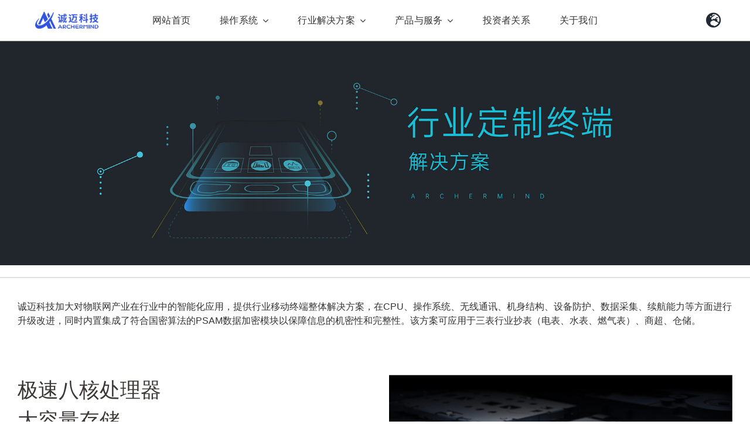

--- FILE ---
content_type: text/html; charset=UTF-8
request_url: https://www.archermind.com/industry-terminal
body_size: 147198
content:
<!DOCTYPE html><html class="avada-html-layout-wide avada-html-header-position-top avada-is-100-percent-template" lang="zh-CN"><head><meta http-equiv="X-UA-Compatible" content="IE=edge" /><meta http-equiv="Content-Type" content="text/html; charset=utf-8"/><meta name="viewport" content="width=device-width, initial-scale=1" /><meta name='robots' content='max-image-preview:large, index, follow' /><link type="text/css" media="all" href="https://www.archermind.com/wp-content/cache/wpsol-minification/css/wpsol_2c054869a28de07ea6d5a3792e0b37ea.css" rel="stylesheet" /><title>行业定制终端解决方案 - 诚迈科技</title><link rel="shortcut icon" href="https://www.archermind.com/wp-content/uploads/2020/05/ico.png" type="image/x-icon" /> <script type="text/javascript">var eazydocs_local_object={"ajaxurl":"https:\/\/www.archermind.com\/wp-admin\/admin-ajax.php","EAZYDOCS_FRONT_CSS":"https:\/\/www.archermind.com\/wp-content\/plugins\/eazydocs\/assets\/css\/frontend","nonce":"937835ee5c","is_doc_ajax":"","ezd_layout_container":"ezd-container-fluid","ezd_search_submit":"0"};</script> <script type="text/javascript" src="https://www.archermind.com/wp-includes/js/jquery/jquery.min.js" id="jquery-core-js"></script> <link rel='shortlink' href='https://www.archermind.com/?p=9947' /><link rel="icon" href="https://www.archermind.com/wp-content/uploads/2023/01/archermind_fav-66x66.png" sizes="32x32" /><link rel="icon" href="https://www.archermind.com/wp-content/uploads/2023/01/archermind_fav.png" sizes="192x192" /><link rel="apple-touch-icon" href="https://www.archermind.com/wp-content/uploads/2023/01/archermind_fav.png" /><meta name="msapplication-TileImage" content="https://www.archermind.com/wp-content/uploads/2023/01/archermind_fav.png" /> <script type="text/javascript">var doc=document.documentElement;doc.setAttribute('data-useragent',navigator.userAgent);</script> <script type="text/javascript">var _hmt=_hmt||[];(function(){var hm=document.createElement("script");hm.src="https://hm.baidu.com/hm.js?830777994252d85476ce5f5ceea7cd78";var s=document.getElementsByTagName("script")[0];s.parentNode.insertBefore(hm,s);})();</script> <script type="text/javascript">jQuery(document).ready(function($){$('img[title]').each(function(){$(this).removeAttr('title');});});</script></head><body class="page-template page-template-100-width page-template-100-width-php page page-id-9947 ezd-body-docs fusion-image-hovers fusion-pagination-sizing fusion-button_type-flat fusion-button_span-no fusion-button_gradient-linear avada-image-rollover-circle-no avada-image-rollover-no fusion-has-button-gradient avada fusion-body ltr fusion-sticky-header no-tablet-sticky-header no-mobile-sticky-header no-mobile-slidingbar no-mobile-totop fusion-sub-menu-fade mobile-logo-pos-left layout-wide-mode avada-has-boxed-modal-shadow- layout-scroll-offset-full avada-has-zero-margin-offset-top fusion-top-header menu-text-align-center mobile-menu-design-modern fusion-show-pagination-text fusion-header-layout-v1 avada-responsive avada-footer-fx-none avada-menu-highlight-style-bar fusion-search-form-classic fusion-main-menu-search-overlay fusion-avatar-square avada-sticky-shrinkage avada-blog-layout-medium alternate avada-blog-archive-layout-medium alternate avada-header-shadow-no avada-menu-icon-position-left avada-has-megamenu-shadow avada-has-main-nav-search-icon avada-has-100-footer avada-has-breadcrumb-mobile-hidden avada-has-titlebar-hide avada-has-pagination-padding avada-flyout-menu-direction-fade avada-ec-views-v1" data-awb-post-id="9947"> <a class="skip-link screen-reader-text" href="#content">略过内容</a><div id="boxed-wrapper"><div id="wrapper" class="fusion-wrapper"><div id="home" style="position:relative;top:-1px;"></div><div class="fusion-tb-header"><div class="fusion-fullwidth fullwidth-box fusion-builder-row-1 fusion-flex-container has-pattern-background has-mask-background hundred-percent-fullwidth non-hundred-percent-height-scrolling fusion-animated fusion-sticky-container fusion-custom-z-index" style="--awb-border-sizes-top:0px;--awb-border-sizes-bottom:1px;--awb-border-sizes-left:0px;--awb-border-sizes-right:0px;--awb-border-color:#e6e6e6;--awb-border-radius-top-left:0px;--awb-border-radius-top-right:0px;--awb-border-radius-bottom-right:0px;--awb-border-radius-bottom-left:0px;--awb-z-index:20051;--awb-padding-top:0px;--awb-padding-right:50px;--awb-padding-bottom:0px;--awb-padding-left:50px;--awb-padding-right-medium:30px;--awb-padding-left-medium:30px;--awb-margin-top:0px;--awb-margin-bottom:0px;--awb-min-height:70px;--awb-min-height-small:70px;--awb-sticky-background-color:var(--awb-color1) !important;--awb-sticky-height:70px !important;--awb-flex-wrap:wrap;" data-animationType="fadeIn" data-animationDuration="1.3" data-animationOffset="top-into-view" data-transition-offset="0" data-sticky-offset="0" data-scroll-offset="1000" data-sticky-height-transition="1" data-sticky-small-visibility="1" data-sticky-medium-visibility="1" data-sticky-large-visibility="1" ><div class="fusion-builder-row fusion-row fusion-flex-align-items-stretch fusion-flex-content-wrap" style="width:calc( 100% + 0px ) !important;max-width:calc( 100% + 0px ) !important;margin-left: calc(-0px / 2 );margin-right: calc(-0px / 2 );"><div class="fusion-layout-column fusion_builder_column fusion-builder-column-0 fusion-flex-column" style="--awb-padding-left:10px;--awb-padding-left-medium:0px;--awb-bg-size:cover;--awb-width-large:10%;--awb-margin-top-large:0px;--awb-spacing-right-large:calc( 0.2 * calc( 100% - 0 ) );--awb-margin-bottom-large:0px;--awb-spacing-left-large:0px;--awb-width-medium:15%;--awb-order-medium:0;--awb-spacing-right-medium:calc( 0.13333333333333 * calc( 100% - 0 ) );--awb-spacing-left-medium:0px;--awb-width-small:75%;--awb-order-small:0;--awb-spacing-right-small:calc( 0.026666666666667 * calc( 100% - 0 ) );--awb-spacing-left-small:0px;" data-scroll-devices="small-visibility,medium-visibility,large-visibility"><div class="fusion-column-wrapper fusion-column-has-shadow fusion-flex-justify-content-center fusion-content-layout-column"><div class="fusion-image-element " style="--awb-caption-title-font-family:var(--h2_typography-font-family);--awb-caption-title-font-weight:var(--h2_typography-font-weight);--awb-caption-title-font-style:var(--h2_typography-font-style);--awb-caption-title-size:var(--h2_typography-font-size);--awb-caption-title-transform:var(--h2_typography-text-transform);--awb-caption-title-line-height:var(--h2_typography-line-height);--awb-caption-title-letter-spacing:var(--h2_typography-letter-spacing);"><span class=" has-fusion-standard-logo fusion-imageframe imageframe-none imageframe-1 hover-type-none"><a class="fusion-no-lightbox" href="https://www.archermind.com/" target="_self"><img decoding="async" src="https://www.archermind.com/wp-content/uploads/2025/04/4177f4303f1e990f48789e925c0cd630.png" data-orig-src="https://www.archermind.com/wp-content/uploads/2025/04/4177f4303f1e990f48789e925c0cd630.png" srcset="data:image/svg+xml,%3Csvg%20xmlns%3D%27http%3A%2F%2Fwww.w3.org%2F2000%2Fsvg%27%20width%3D%27135%27%20height%3D%2736%27%20viewBox%3D%270%200%20135%2036%27%3E%3Crect%20width%3D%27135%27%20height%3D%2736%27%20fill-opacity%3D%220%22%2F%3E%3C%2Fsvg%3E" data-srcset="https://www.archermind.com/wp-content/uploads/2025/04/4177f4303f1e990f48789e925c0cd630.png 1x, 2x" style="max-height:36px;height:auto;" width="135" height="36" class="lazyload img-responsive fusion-standard-logo" alt="诚迈科技 Logo" title="%title插图%num" /></a></span></div></div></div><div class="fusion-layout-column fusion_builder_column fusion-builder-column-1 fusion-flex-column fusion-flex-align-self-stretch fusion-no-small-visibility" style="--awb-bg-size:cover;--awb-width-large:80%;--awb-margin-top-large:0px;--awb-spacing-right-large:calc( 0.025 * calc( 100% - 0 ) );--awb-margin-bottom-large:0px;--awb-spacing-left-large:calc( 0.025 * calc( 100% - 0 ) );--awb-width-medium:85%;--awb-order-medium:0;--awb-spacing-right-medium:calc( 0.023529411764706 * calc( 100% - 0 ) );--awb-spacing-left-medium:calc( 0.023529411764706 * calc( 100% - 0 ) );--awb-width-small:100%;--awb-order-small:0;--awb-spacing-right-small:0px;--awb-spacing-left-small:0px;" data-scroll-devices="small-visibility,medium-visibility,large-visibility"><div class="fusion-column-wrapper fusion-column-has-shadow fusion-flex-justify-content-center fusion-content-layout-column"><nav class="awb-menu awb-menu_row awb-menu_em-hover mobile-mode-collapse-to-button awb-menu_icons-left awb-menu_dc-yes mobile-trigger-fullwidth-off awb-menu_mobile-toggle awb-menu_indent-left mobile-size-full-absolute loading mega-menu-loading awb-menu_desktop awb-menu_dropdown awb-menu_expand-right awb-menu_transition-slide_up fusion-no-small-visibility fusion-no-medium-visibility" style="--awb-font-size:var(--awb-typography3-font-size);--awb-line-height:var(--awb-typography3-line-height);--awb-gap:50px;--awb-justify-content:center;--awb-items-padding-top:6px;--awb-border-bottom:2px;--awb-color:var(--awb-color8);--awb-letter-spacing:var(--awb-typography3-letter-spacing);--awb-active-color:var(--awb-color6);--awb-active-border-bottom:2px;--awb-active-border-color:var(--awb-color1);--awb-submenu-color:var(--awb-color8);--awb-submenu-bg:#efefef;--awb-submenu-sep-color:rgba(255,255,255,0);--awb-submenu-active-bg:hsla(var(--awb-color6-h),var(--awb-color6-s),calc(var(--awb-color6-l) + 10%),var(--awb-color6-a));--awb-submenu-active-color:var(--awb-color1);--awb-submenu-space:9px;--awb-submenu-font-size:15px;--awb-submenu-line-height:var(--awb-typography3-line-height);--awb-submenu-letter-spacing:var(--awb-typography3-letter-spacing);--awb-icons-color:var(--awb-color6);--awb-icons-hover-color:var(--awb-color1);--awb-main-justify-content:flex-start;--awb-mobile-bg:var(--awb-color1);--awb-mobile-color:var(--awb-color7);--awb-mobile-active-bg:var(--awb-color1);--awb-mobile-active-color:var(--awb-color8);--awb-mobile-trigger-color:var(--awb-color8);--awb-justify-title:flex-start;--awb-mobile-justify:flex-start;--awb-mobile-caret-left:auto;--awb-mobile-caret-right:0;--awb-fusion-font-family-typography:var(--awb-typography3-font-family);--awb-fusion-font-weight-typography:var(--awb-typography3-font-weight);--awb-fusion-font-style-typography:var(--awb-typography3-font-style);--awb-fusion-font-family-submenu-typography:var(--awb-typography3-font-family);--awb-fusion-font-weight-submenu-typography:var(--awb-typography3-font-weight);--awb-fusion-font-style-submenu-typography:var(--awb-typography3-font-style);--awb-fusion-font-family-mobile-typography:&quot;Inter&quot;;--awb-fusion-font-style-mobile-typography:normal;--awb-fusion-font-weight-mobile-typography:700;" aria-label="Main Menu" data-breakpoint="1024" data-count="0" data-transition-type="center" data-transition-time="300" data-expand="right"><button type="button" class="awb-menu__m-toggle awb-menu__m-toggle_no-text" aria-expanded="false" aria-controls="menu-main-menu"><span class="awb-menu__m-toggle-inner"><span class="collapsed-nav-text"><span class="screen-reader-text">收合导航列</span></span><span class="awb-menu__m-collapse-icon awb-menu__m-collapse-icon_no-text"><span class="awb-menu__m-collapse-icon-open awb-menu__m-collapse-icon-open_no-text fa-bars fas"></span><span class="awb-menu__m-collapse-icon-close awb-menu__m-collapse-icon-close_no-text fa-times fas"></span></span></span></button><ul id="menu-main-menu" class="fusion-menu awb-menu__main-ul awb-menu__main-ul_row"><li  id="menu-item-14025"  class="menu-item menu-item-type-post_type menu-item-object-page menu-item-home menu-item-14025 awb-menu__li awb-menu__main-li awb-menu__main-li_regular"  data-item-id="14025"><span class="awb-menu__main-background-default awb-menu__main-background-default_center"></span><span class="awb-menu__main-background-active awb-menu__main-background-active_center"></span><a  href="https://www.archermind.com/" class="awb-menu__main-a awb-menu__main-a_regular"><span class="menu-text">网站首页</span></a></li><li  id="menu-item-14029"  class="menu-item menu-item-type-custom menu-item-object-custom menu-item-has-children menu-item-14029 awb-menu__li awb-menu__main-li awb-menu__main-li_regular"  data-item-id="14029"><span class="awb-menu__main-background-default awb-menu__main-background-default_center"></span><span class="awb-menu__main-background-active awb-menu__main-background-active_center"></span><a  href="#" class="awb-menu__main-a awb-menu__main-a_regular"><span class="menu-text">操作系统</span><span class="awb-menu__open-nav-submenu-hover"></span></a><button type="button" aria-label="开启 操作系统 的子选单" aria-expanded="false" class="awb-menu__open-nav-submenu_mobile awb-menu__open-nav-submenu_main awb-menu__megamenu_no_children"></button><div class="awb-menu__mega-wrap" id="awb-mega-menu-14234" data-width="site_width" style="--awb-megamenu-width:var(--site_width)"><div class="fusion-fullwidth fullwidth-box fusion-builder-row-1-1 fusion-flex-container has-pattern-background has-mask-background nonhundred-percent-fullwidth non-hundred-percent-height-scrolling" style="--awb-border-color:hsla(var(--awb-color2-h),var(--awb-color2-s),calc(var(--awb-color2-l) - 7%),var(--awb-color2-a));--awb-border-radius-top-left:0px;--awb-border-radius-top-right:0px;--awb-border-radius-bottom-right:0px;--awb-border-radius-bottom-left:25px;--awb-overflow:hidden;--awb-padding-top:0px;--awb-padding-right:0px;--awb-padding-bottom:0px;--awb-padding-left:0px;--awb-background-color:var(--awb-color1);--awb-flex-wrap:wrap;--awb-box-shadow:0px 0px 25px 5px hsla(var(--awb-color7-h),var(--awb-color7-s),var(--awb-color7-l),calc(var(--awb-color7-a) - 90%));" ><div class="fusion-builder-row fusion-row fusion-flex-align-items-flex-start fusion-flex-content-wrap" style="max-width:calc( 1440px + 0px );margin-left: calc(-0px / 2 );margin-right: calc(-0px / 2 );"><div class="fusion-layout-column fusion_builder_column fusion-builder-column-2 fusion_builder_column_1_1 1_1 fusion-flex-column" style="--awb-padding-top:15px;--awb-padding-right:30px;--awb-padding-bottom:30px;--awb-padding-left:30px;--awb-overflow:hidden;--awb-bg-size:cover;--awb-border-radius:0px 0px 0px 25px;--awb-width-large:100%;--awb-margin-top-large:0px;--awb-spacing-right-large:0px;--awb-margin-bottom-large:0px;--awb-spacing-left-large:0px;--awb-width-medium:100%;--awb-order-medium:0;--awb-spacing-right-medium:0px;--awb-spacing-left-medium:0px;--awb-width-small:100%;--awb-order-small:0;--awb-spacing-right-small:0px;--awb-spacing-left-small:0px;"><div class="fusion-column-wrapper fusion-column-has-shadow fusion-flex-justify-content-flex-start fusion-content-layout-column"><div class="fusion-builder-row fusion-builder-row-inner fusion-row fusion-flex-align-items-flex-start fusion-flex-content-wrap" style="width:calc( 100% + 0px ) !important;max-width:calc( 100% + 0px ) !important;margin-left: calc(-0px / 2 );margin-right: calc(-0px / 2 );"><div class="fusion-layout-column fusion_builder_column_inner fusion-builder-nested-column-0 fusion_builder_column_inner_1_3 1_3 fusion-flex-column" style="--awb-padding-right:15px;--awb-bg-size:cover;--awb-width-large:33.333333333333%;--awb-margin-top-large:0px;--awb-spacing-right-large:0px;--awb-margin-bottom-large:0px;--awb-spacing-left-large:0px;--awb-width-medium:100%;--awb-order-medium:0;--awb-spacing-right-medium:0px;--awb-spacing-left-medium:0px;--awb-width-small:100%;--awb-order-small:0;--awb-spacing-right-small:0px;--awb-spacing-left-small:0px;"><div class="fusion-column-wrapper fusion-column-has-shadow fusion-flex-justify-content-flex-start fusion-content-layout-column"><div class="fusion-title title fusion-title-1 fusion-sep-none fusion-title-text fusion-title-size-three" style="--awb-font-size:18px;"><h3 class="fusion-title-heading title-heading-left fusion-responsive-typography-calculated" style="margin:0;font-size:1em;text-transform:none;--fontSize:18;line-height:1.5;">桌面操作系统</h3></div><div class="fusion-separator fusion-full-width-sep" style="align-self: center;margin-left: auto;margin-right: auto;margin-bottom:30px;width:100%;"><div class="fusion-separator-border sep-single sep-solid" style="--awb-height:20px;--awb-amount:20px;--awb-sep-color:hsla(var(--awb-color4-h),var(--awb-color4-s),calc(var(--awb-color4-l) - 5%),var(--awb-color4-a));border-color:hsla(var(--awb-color4-h),var(--awb-color4-s),calc(var(--awb-color4-l) - 5%),var(--awb-color4-a));border-top-width:1px;"></div></div><div class="fusion-image-element " style="--awb-liftup-border-radius:10px;--awb-caption-title-font-family:var(--h2_typography-font-family);--awb-caption-title-font-weight:var(--h2_typography-font-weight);--awb-caption-title-font-style:var(--h2_typography-font-style);--awb-caption-title-size:var(--h2_typography-font-size);--awb-caption-title-transform:var(--h2_typography-text-transform);--awb-caption-title-line-height:var(--h2_typography-line-height);--awb-caption-title-letter-spacing:var(--h2_typography-letter-spacing);"><div class="awb-image-frame awb-image-frame-2 imageframe-liftup imageframe-2"><span class=" fusion-imageframe imageframe-none imageframe-2" style="border:1px solid var(--awb-color2);border-radius:10px;"><a class="fusion-no-lightbox" href="https://www.archermind.com/hongz-desktop-operating-system" target="_self" aria-label="92a3ff44131856920abe61e09ae828b8"><img fetchpriority="high" decoding="async" width="700" height="298" src="data:image/svg+xml,%3Csvg%20xmlns%3D%27http%3A%2F%2Fwww.w3.org%2F2000%2Fsvg%27%20width%3D%27700%27%20height%3D%27298%27%20viewBox%3D%270%200%20700%20298%27%3E%3Crect%20width%3D%27700%27%20height%3D%27298%27%20fill-opacity%3D%220%22%2F%3E%3C%2Fsvg%3E" data-orig-src="https://www.archermind.com/wp-content/uploads/2025/07/92a3ff44131856920abe61e09ae828b8.png" alt class="lazyload img-responsive wp-image-14236" title="%title插图%num" alt="%title插图%num" /></a></span></div></div></div></div><div class="fusion-layout-column fusion_builder_column_inner fusion-builder-nested-column-1 fusion_builder_column_inner_1_3 1_3 fusion-flex-column" style="--awb-padding-left:15px;--awb-bg-size:cover;--awb-width-large:33.333333333333%;--awb-margin-top-large:0px;--awb-spacing-right-large:0px;--awb-margin-bottom-large:0px;--awb-spacing-left-large:0px;--awb-width-medium:100%;--awb-order-medium:0;--awb-spacing-right-medium:0px;--awb-spacing-left-medium:0px;--awb-width-small:100%;--awb-order-small:0;--awb-spacing-right-small:0px;--awb-spacing-left-small:0px;"><div class="fusion-column-wrapper fusion-column-has-shadow fusion-flex-justify-content-flex-start fusion-content-layout-column"><div class="fusion-title title fusion-title-2 fusion-sep-none fusion-title-text fusion-title-size-three" style="--awb-font-size:18px;"><h3 class="fusion-title-heading title-heading-left fusion-responsive-typography-calculated" style="margin:0;font-size:1em;text-transform:none;--fontSize:18;line-height:1.5;">智能汽车操作系统</h3></div><div class="fusion-separator fusion-full-width-sep" style="align-self: center;margin-left: auto;margin-right: auto;margin-bottom:30px;width:100%;"><div class="fusion-separator-border sep-single sep-solid" style="--awb-height:20px;--awb-amount:20px;--awb-sep-color:hsla(var(--awb-color4-h),var(--awb-color4-s),calc(var(--awb-color4-l) - 5%),var(--awb-color4-a));border-color:hsla(var(--awb-color4-h),var(--awb-color4-s),calc(var(--awb-color4-l) - 5%),var(--awb-color4-a));border-top-width:1px;"></div></div><div class="fusion-image-element " style="--awb-liftup-border-radius:10px;--awb-caption-title-font-family:var(--h2_typography-font-family);--awb-caption-title-font-weight:var(--h2_typography-font-weight);--awb-caption-title-font-style:var(--h2_typography-font-style);--awb-caption-title-size:var(--h2_typography-font-size);--awb-caption-title-transform:var(--h2_typography-text-transform);--awb-caption-title-line-height:var(--h2_typography-line-height);--awb-caption-title-letter-spacing:var(--h2_typography-letter-spacing);"><div class="awb-image-frame awb-image-frame-3 imageframe-liftup imageframe-3"><span class=" fusion-imageframe imageframe-none imageframe-3" style="border:1px solid var(--awb-color2);border-radius:10px;"><a class="fusion-no-lightbox" href="https://www.archermind.com/fusionos" target="_self" aria-label="263e2e4a29a662bd8ff0a603c36e5ffc"><img decoding="async" width="1080" height="460" src="data:image/svg+xml,%3Csvg%20xmlns%3D%27http%3A%2F%2Fwww.w3.org%2F2000%2Fsvg%27%20width%3D%271080%27%20height%3D%27460%27%20viewBox%3D%270%200%201080%20460%27%3E%3Crect%20width%3D%271080%27%20height%3D%27460%27%20fill-opacity%3D%220%22%2F%3E%3C%2Fsvg%3E" data-orig-src="https://www.archermind.com/wp-content/uploads/2025/07/263e2e4a29a662bd8ff0a603c36e5ffc.webp" alt class="lazyload img-responsive wp-image-14272" title="%title插图%num" alt="%title插图%num" /></a></span></div></div></div></div><div class="fusion-layout-column fusion_builder_column_inner fusion-builder-nested-column-2 fusion_builder_column_inner_1_3 1_3 fusion-flex-column" style="--awb-padding-left:15px;--awb-bg-size:cover;--awb-width-large:33.333333333333%;--awb-margin-top-large:0px;--awb-spacing-right-large:0px;--awb-margin-bottom-large:0px;--awb-spacing-left-large:0px;--awb-width-medium:100%;--awb-order-medium:0;--awb-spacing-right-medium:0px;--awb-spacing-left-medium:0px;--awb-width-small:100%;--awb-order-small:0;--awb-spacing-right-small:0px;--awb-spacing-left-small:0px;"><div class="fusion-column-wrapper fusion-column-has-shadow fusion-flex-justify-content-flex-start fusion-content-layout-column"><div class="fusion-title title fusion-title-3 fusion-sep-none fusion-title-text fusion-title-size-three" style="--awb-font-size:18px;"><h3 class="fusion-title-heading title-heading-left fusion-responsive-typography-calculated" style="margin:0;font-size:1em;text-transform:none;--fontSize:18;line-height:1.5;">物联网操作系统</h3></div><div class="fusion-separator fusion-full-width-sep" style="align-self: center;margin-left: auto;margin-right: auto;margin-bottom:30px;width:100%;"><div class="fusion-separator-border sep-single sep-solid" style="--awb-height:20px;--awb-amount:20px;--awb-sep-color:hsla(var(--awb-color4-h),var(--awb-color4-s),calc(var(--awb-color4-l) - 5%),var(--awb-color4-a));border-color:hsla(var(--awb-color4-h),var(--awb-color4-s),calc(var(--awb-color4-l) - 5%),var(--awb-color4-a));border-top-width:1px;"></div></div><div class="fusion-image-element " style="--awb-liftup-border-radius:10px;--awb-caption-title-font-family:var(--h2_typography-font-family);--awb-caption-title-font-weight:var(--h2_typography-font-weight);--awb-caption-title-font-style:var(--h2_typography-font-style);--awb-caption-title-size:var(--h2_typography-font-size);--awb-caption-title-transform:var(--h2_typography-text-transform);--awb-caption-title-line-height:var(--h2_typography-line-height);--awb-caption-title-letter-spacing:var(--h2_typography-letter-spacing);"><div class="awb-image-frame awb-image-frame-4 imageframe-liftup imageframe-4"><span class=" fusion-imageframe imageframe-none imageframe-4" style="border:1px solid var(--awb-color2);border-radius:10px;"><a class="fusion-no-lightbox" href="https://www.archermind.com/hongzos" target="_self" aria-label="b06327cb2a3a828e353da313286149bf"><img decoding="async" width="700" height="298" src="data:image/svg+xml,%3Csvg%20xmlns%3D%27http%3A%2F%2Fwww.w3.org%2F2000%2Fsvg%27%20width%3D%27700%27%20height%3D%27298%27%20viewBox%3D%270%200%20700%20298%27%3E%3Crect%20width%3D%27700%27%20height%3D%27298%27%20fill-opacity%3D%220%22%2F%3E%3C%2Fsvg%3E" data-orig-src="https://www.archermind.com/wp-content/uploads/2025/07/b06327cb2a3a828e353da313286149bf.png" alt class="lazyload img-responsive wp-image-14237" title="%title插图%num" alt="%title插图%num" /></a></span></div></div></div></div></div></div></div></div></div></div></li><li  id="menu-item-14232"  class="menu-item menu-item-type-custom menu-item-object-custom menu-item-has-children menu-item-14232 awb-menu__li awb-menu__main-li awb-menu__main-li_regular"  data-item-id="14232"><span class="awb-menu__main-background-default awb-menu__main-background-default_center"></span><span class="awb-menu__main-background-active awb-menu__main-background-active_center"></span><a  href="#" class="awb-menu__main-a awb-menu__main-a_regular"><span class="menu-text">行业解决方案</span><span class="awb-menu__open-nav-submenu-hover"></span></a><button type="button" aria-label="开启 行业解决方案 的子选单" aria-expanded="false" class="awb-menu__open-nav-submenu_mobile awb-menu__open-nav-submenu_main"></button><ul class="awb-menu__sub-ul awb-menu__sub-ul_main"><li  id="menu-item-14238"  class="menu-item menu-item-type-custom menu-item-object-custom menu-item-has-children menu-item-14238 awb-menu__li awb-menu__sub-li" ><a  href="#" class="awb-menu__sub-a"><span>消费电子</span><span class="awb-menu__open-nav-submenu-hover"></span></a><button type="button" aria-label="开启 消费电子 的子选单" aria-expanded="false" class="awb-menu__open-nav-submenu_mobile awb-menu__open-nav-submenu_sub"></button><ul class="awb-menu__sub-ul awb-menu__sub-ul_grand"><li  id="menu-item-14252"  class="menu-item menu-item-type-post_type menu-item-object-page menu-item-14252 awb-menu__li awb-menu__sub-li" ><a  href="https://www.archermind.com/smartphone" class="awb-menu__sub-a"><span>智能手机解决方案</span></a></li><li  id="menu-item-14251"  class="menu-item menu-item-type-post_type menu-item-object-page menu-item-14251 awb-menu__li awb-menu__sub-li" ><a  href="https://www.archermind.com/smart-tablet" class="awb-menu__sub-a"><span>智能平板解决方案</span></a></li></ul></li><li  id="menu-item-14239"  class="menu-item menu-item-type-custom menu-item-object-custom menu-item-has-children menu-item-14239 awb-menu__li awb-menu__sub-li" ><a  href="#" class="awb-menu__sub-a"><span>鸿志行业解决方案</span><span class="awb-menu__open-nav-submenu-hover"></span></a><button type="button" aria-label="开启 鸿志行业解决方案 的子选单" aria-expanded="false" class="awb-menu__open-nav-submenu_mobile awb-menu__open-nav-submenu_sub"></button><ul class="awb-menu__sub-ul awb-menu__sub-ul_grand"><li  id="menu-item-14254"  class="menu-item menu-item-type-post_type menu-item-object-page menu-item-14254 awb-menu__li awb-menu__sub-li" ><a  href="https://www.archermind.com/transportation-hongzos-solutions" class="awb-menu__sub-a"><span>交鸿解决方案</span></a></li><li  id="menu-item-14255"  class="menu-item menu-item-type-post_type menu-item-object-page menu-item-14255 awb-menu__li awb-menu__sub-li" ><a  href="https://www.archermind.com/education-hongzos-solutions" class="awb-menu__sub-a"><span>教鸿解决方案</span></a></li><li  id="menu-item-14256"  class="menu-item menu-item-type-post_type menu-item-object-page menu-item-14256 awb-menu__li awb-menu__sub-li" ><a  href="https://www.archermind.com/mineharmony-solution" class="awb-menu__sub-a"><span>矿鸿解决方案</span></a></li><li  id="menu-item-14257"  class="menu-item menu-item-type-post_type menu-item-object-page menu-item-14257 awb-menu__li awb-menu__sub-li" ><a  href="https://www.archermind.com/industrial-software" class="awb-menu__sub-a"><span>工业互联解决方案</span></a></li></ul></li><li  id="menu-item-14591"  class="menu-item menu-item-type-post_type menu-item-object-page menu-item-has-children menu-item-14591 awb-menu__li awb-menu__sub-li" ><a  href="https://www.archermind.com/archermind-education" class="awb-menu__sub-a"><span>诚迈教育</span><span class="awb-menu__open-nav-submenu-hover"></span></a><button type="button" aria-label="开启 诚迈教育 的子选单" aria-expanded="false" class="awb-menu__open-nav-submenu_mobile awb-menu__open-nav-submenu_sub"></button><ul class="awb-menu__sub-ul awb-menu__sub-ul_grand"><li  id="menu-item-14594"  class="menu-item menu-item-type-post_type menu-item-object-page menu-item-14594 awb-menu__li awb-menu__sub-li" ><a  href="https://www.archermind.com/archermind-education/itai-digital-talent-cultivation-solution" class="awb-menu__sub-a"><span>基于信创基座的数智化人才培养解决方案</span></a></li><li  id="menu-item-14592"  class="menu-item menu-item-type-post_type menu-item-object-page menu-item-14592 awb-menu__li awb-menu__sub-li" ><a  href="https://www.archermind.com/archermind-education/artificial-intelligence-industrial-talent-solutions" class="awb-menu__sub-a"><span>基于人工智能产业实践的数智化人才培养解决方案</span></a></li><li  id="menu-item-14593"  class="menu-item menu-item-type-post_type menu-item-object-page menu-item-14593 awb-menu__li awb-menu__sub-li" ><a  href="https://www.archermind.com/archermind-education/harmonyos-talent-cultivation-solution" class="awb-menu__sub-a"><span>基于开源鸿蒙（鸿志OS）人才培养解决方案</span></a></li></ul></li><li  id="menu-item-14241"  class="menu-item menu-item-type-custom menu-item-object-custom menu-item-has-children menu-item-14241 awb-menu__li awb-menu__sub-li" ><a  href="#" class="awb-menu__sub-a"><span>数字经济</span><span class="awb-menu__open-nav-submenu-hover"></span></a><button type="button" aria-label="开启 数字经济 的子选单" aria-expanded="false" class="awb-menu__open-nav-submenu_mobile awb-menu__open-nav-submenu_sub"></button><ul class="awb-menu__sub-ul awb-menu__sub-ul_grand"><li  id="menu-item-14258"  class="menu-item menu-item-type-post_type menu-item-object-page menu-item-14258 awb-menu__li awb-menu__sub-li" ><a  href="https://www.archermind.com/smart-city" class="awb-menu__sub-a"><span>智慧城市解决方案</span></a></li><li  id="menu-item-14260"  class="menu-item menu-item-type-post_type menu-item-object-page menu-item-14260 awb-menu__li awb-menu__sub-li" ><a  href="https://www.archermind.com/smart-power-plant" class="awb-menu__sub-a"><span>智慧电厂解决方案</span></a></li><li  id="menu-item-14261"  class="menu-item menu-item-type-post_type menu-item-object-page menu-item-14261 awb-menu__li awb-menu__sub-li" ><a  href="https://www.archermind.com/smart-mining" class="awb-menu__sub-a"><span>智慧矿山解决方案</span></a></li><li  id="menu-item-14249"  class="menu-item menu-item-type-post_type menu-item-object-page menu-item-14249 awb-menu__li awb-menu__sub-li" ><a  href="https://www.archermind.com/finance" class="awb-menu__sub-a"><span>金融解决方案</span></a></li><li  id="menu-item-14263"  class="menu-item menu-item-type-post_type menu-item-object-page menu-item-14263 awb-menu__li awb-menu__sub-li" ><a  href="https://www.archermind.com/mobile-enterprise" class="awb-menu__sub-a"><span>政企解决方案</span></a></li></ul></li><li  id="menu-item-14242"  class="menu-item menu-item-type-custom menu-item-object-custom menu-item-has-children menu-item-14242 awb-menu__li awb-menu__sub-li" ><a  href="#" class="awb-menu__sub-a"><span>人工智能</span><span class="awb-menu__open-nav-submenu-hover"></span></a><button type="button" aria-label="开启 人工智能 的子选单" aria-expanded="false" class="awb-menu__open-nav-submenu_mobile awb-menu__open-nav-submenu_sub"></button><ul class="awb-menu__sub-ul awb-menu__sub-ul_grand"><li  id="menu-item-14370"  class="menu-item menu-item-type-post_type menu-item-object-page menu-item-14370 awb-menu__li awb-menu__sub-li" ><a  href="https://www.archermind.com/machine-vision" class="awb-menu__sub-a"><span>机器视觉解决方案</span></a></li><li  id="menu-item-14259"  class="menu-item menu-item-type-post_type menu-item-object-page menu-item-14259 awb-menu__li awb-menu__sub-li" ><a  href="https://www.archermind.com/intelligent-water-conservancy-knowledge-platform" class="awb-menu__sub-a"><span>智慧水利知识平台</span></a></li></ul></li><li  id="menu-item-14243"  class="menu-item menu-item-type-custom menu-item-object-custom menu-item-has-children menu-item-14243 awb-menu__li awb-menu__sub-li" ><a  href="#" class="awb-menu__sub-a"><span>企业</span><span class="awb-menu__open-nav-submenu-hover"></span></a><button type="button" aria-label="开启 企业 的子选单" aria-expanded="false" class="awb-menu__open-nav-submenu_mobile awb-menu__open-nav-submenu_sub"></button><ul class="awb-menu__sub-ul awb-menu__sub-ul_grand"><li  id="menu-item-14266"  class="menu-item menu-item-type-post_type menu-item-object-page menu-item-14266 awb-menu__li awb-menu__sub-li" ><a  href="https://www.archermind.com/xinchuang-office-scene-solution" class="awb-menu__sub-a"><span>企业信创信息化解决方案</span></a></li></ul></li><li  id="menu-item-14244"  class="menu-item menu-item-type-custom menu-item-object-custom menu-item-has-children menu-item-14244 awb-menu__li awb-menu__sub-li" ><a  href="#" class="awb-menu__sub-a"><span>医疗</span><span class="awb-menu__open-nav-submenu-hover"></span></a><button type="button" aria-label="开启 医疗 的子选单" aria-expanded="false" class="awb-menu__open-nav-submenu_mobile awb-menu__open-nav-submenu_sub"></button><ul class="awb-menu__sub-ul awb-menu__sub-ul_grand"><li  id="menu-item-14250"  class="menu-item menu-item-type-post_type menu-item-object-page menu-item-14250 awb-menu__li awb-menu__sub-li" ><a  href="https://www.archermind.com/cdc" class="awb-menu__sub-a"><span>诚迈信创医疗芬太尼类药品全流程追溯平台</span></a></li></ul></li></ul></li><li  id="menu-item-14233"  class="menu-item menu-item-type-custom menu-item-object-custom menu-item-has-children menu-item-14233 awb-menu__li awb-menu__main-li awb-menu__main-li_regular"  data-item-id="14233"><span class="awb-menu__main-background-default awb-menu__main-background-default_center"></span><span class="awb-menu__main-background-active awb-menu__main-background-active_center"></span><a  href="#" class="awb-menu__main-a awb-menu__main-a_regular"><span class="menu-text">产品与服务</span><span class="awb-menu__open-nav-submenu-hover"></span></a><button type="button" aria-label="开启 产品与服务 的子选单" aria-expanded="false" class="awb-menu__open-nav-submenu_mobile awb-menu__open-nav-submenu_main awb-menu__megamenu_no_children"></button><div class="awb-menu__mega-wrap" id="awb-mega-menu-14267" data-width="custom_width" style="--awb-megamenu-width:800px"><div class="fusion-fullwidth fullwidth-box fusion-builder-row-1-2 fusion-flex-container has-pattern-background has-mask-background nonhundred-percent-fullwidth non-hundred-percent-height-scrolling" style="--awb-border-color:hsla(var(--awb-color2-h),var(--awb-color2-s),calc(var(--awb-color2-l) - 7%),var(--awb-color2-a));--awb-border-radius-top-left:0px;--awb-border-radius-top-right:0px;--awb-border-radius-bottom-right:0px;--awb-border-radius-bottom-left:25px;--awb-overflow:hidden;--awb-padding-top:0px;--awb-padding-right:0px;--awb-padding-bottom:0px;--awb-padding-left:0px;--awb-flex-wrap:wrap;--awb-box-shadow:0px 0px 25px 5px hsla(var(--awb-color7-h),var(--awb-color7-s),var(--awb-color7-l),calc(var(--awb-color7-a) - 90%));" ><div class="fusion-builder-row fusion-row fusion-flex-align-items-flex-start fusion-flex-content-wrap" style="max-width:calc( 1440px + 0px );margin-left: calc(-0px / 2 );margin-right: calc(-0px / 2 );"><div class="fusion-layout-column fusion_builder_column fusion-builder-column-3 fusion_builder_column_1_2 1_2 fusion-flex-column fusion-flex-align-self-stretch" style="--awb-padding-top:15px;--awb-padding-right:30px;--awb-padding-bottom:10px;--awb-padding-left:30px;--awb-bg-color:var(--awb-color7);--awb-bg-color-hover:var(--awb-color7);--awb-bg-size:cover;--awb-width-large:50%;--awb-margin-top-large:0px;--awb-spacing-right-large:0px;--awb-margin-bottom-large:0px;--awb-spacing-left-large:0px;--awb-width-medium:100%;--awb-order-medium:0;--awb-spacing-right-medium:0px;--awb-spacing-left-medium:0px;--awb-width-small:100%;--awb-order-small:0;--awb-spacing-right-small:0px;--awb-spacing-left-small:0px;" data-scroll-devices="small-visibility,medium-visibility,large-visibility"><div class="fusion-column-wrapper fusion-column-has-shadow fusion-flex-justify-content-flex-start fusion-content-layout-column"><div class="fusion-title title fusion-title-4 fusion-sep-none fusion-title-text fusion-title-size-three" style="--awb-text-color:var(--awb-color1);--awb-font-size:18px;"><h3 class="fusion-title-heading title-heading-left fusion-responsive-typography-calculated" style="margin:0;font-size:1em;text-transform:none;--fontSize:18;line-height:1.5;">产品矩阵</h3></div><div class="fusion-separator fusion-full-width-sep" style="align-self: center;margin-left: auto;margin-right: auto;margin-bottom:27px;width:100%;"><div class="fusion-separator-border sep-single sep-solid" style="--awb-height:20px;--awb-amount:20px;--awb-sep-color:#ffffff;border-color:#ffffff;border-top-width:1px;"></div></div><div class="fusion-builder-row fusion-builder-row-inner fusion-row fusion-flex-align-items-flex-start fusion-flex-content-wrap" style="width:calc( 100% + 0px ) !important;max-width:calc( 100% + 0px ) !important;margin-left: calc(-0px / 2 );margin-right: calc(-0px / 2 );"><div class="fusion-layout-column fusion_builder_column_inner fusion-builder-nested-column-3 fusion_builder_column_inner_1_6 1_6 fusion-flex-column" style="--awb-bg-size:cover;--awb-width-large:16.666666666667%;--awb-margin-top-large:0px;--awb-spacing-right-large:0px;--awb-margin-bottom-large:0px;--awb-spacing-left-large:0px;--awb-width-medium:100%;--awb-order-medium:0;--awb-spacing-right-medium:0px;--awb-spacing-left-medium:0px;--awb-width-small:100%;--awb-order-small:0;--awb-spacing-right-small:0px;--awb-spacing-left-small:0px;"><div class="fusion-column-wrapper fusion-column-has-shadow fusion-flex-justify-content-flex-start fusion-content-layout-column"><i class="fb-icon-element-1 fb-icon-element fontawesome-icon fa-desktop fas circle-no fusion-text-flow" style="--awb-iconcolor:rgba(255,255,255,0.75);--awb-iconcolor-hover:var(--awb-color1);--awb-circlecolor:var(--awb-color7);--awb-font-size:30px;--awb-margin-top:5px;"></i></div></div><div class="fusion-layout-column fusion_builder_column_inner fusion-builder-nested-column-4 fusion_builder_column_inner_5_6 5_6 fusion-flex-column" style="--awb-bg-size:cover;--awb-width-large:83.333333333333%;--awb-margin-top-large:0px;--awb-spacing-right-large:0px;--awb-margin-bottom-large:10px;--awb-spacing-left-large:0px;--awb-width-medium:100%;--awb-order-medium:0;--awb-spacing-right-medium:0px;--awb-spacing-left-medium:0px;--awb-width-small:100%;--awb-order-small:0;--awb-spacing-right-small:0px;--awb-spacing-left-small:0px;"><div class="fusion-column-wrapper fusion-column-has-shadow fusion-flex-justify-content-flex-start fusion-content-layout-column"><div class="fusion-title title fusion-title-5 fusion-sep-none fusion-title-text fusion-title-size-div" style="--awb-text-color:var(--awb-color1);--awb-margin-bottom:-5px;--awb-link-color:var(--awb-color1);--awb-link-hover-color:var(--awb-color1);--awb-font-size:16px;"><div class="fusion-title-heading title-heading-left title-heading-tag fusion-responsive-typography-calculated" style="margin:0;font-size:1em;text-transform:none;--fontSize:16;line-height:1.5;"><a href="https://www.archermind.com/archermind-computer" class="awb-custom-text-color awb-custom-text-hover-color" target="_self">信创计算机</a></div></div><div class="fusion-text fusion-text-1" style="--awb-font-size:13px;--awb-text-transform:var(--awb-typography5-text-transform);--awb-text-color:var(--awb-color2);"><p>专为中国用户量身打造</p></div></div></div></div><div class="fusion-builder-row fusion-builder-row-inner fusion-row fusion-flex-align-items-flex-start fusion-flex-content-wrap" style="width:calc( 100% + 0px ) !important;max-width:calc( 100% + 0px ) !important;margin-left: calc(-0px / 2 );margin-right: calc(-0px / 2 );"><div class="fusion-layout-column fusion_builder_column_inner fusion-builder-nested-column-5 fusion_builder_column_inner_1_6 1_6 fusion-flex-column" style="--awb-bg-size:cover;--awb-width-large:16.666666666667%;--awb-margin-top-large:0px;--awb-spacing-right-large:0px;--awb-margin-bottom-large:0px;--awb-spacing-left-large:0px;--awb-width-medium:100%;--awb-order-medium:0;--awb-spacing-right-medium:0px;--awb-spacing-left-medium:0px;--awb-width-small:100%;--awb-order-small:0;--awb-spacing-right-small:0px;--awb-spacing-left-small:0px;"><div class="fusion-column-wrapper fusion-column-has-shadow fusion-flex-justify-content-flex-start fusion-content-layout-column"><i class="fb-icon-element-2 fb-icon-element fontawesome-icon fa-desktop fas circle-no fusion-text-flow" style="--awb-iconcolor:rgba(255,255,255,0.75);--awb-iconcolor-hover:var(--awb-color1);--awb-circlecolor:var(--awb-color7);--awb-font-size:30px;--awb-margin-top:5px;"></i></div></div><div class="fusion-layout-column fusion_builder_column_inner fusion-builder-nested-column-6 fusion_builder_column_inner_5_6 5_6 fusion-flex-column" style="--awb-bg-size:cover;--awb-width-large:83.333333333333%;--awb-margin-top-large:0px;--awb-spacing-right-large:0px;--awb-margin-bottom-large:10px;--awb-spacing-left-large:0px;--awb-width-medium:100%;--awb-order-medium:0;--awb-spacing-right-medium:0px;--awb-spacing-left-medium:0px;--awb-width-small:100%;--awb-order-small:0;--awb-spacing-right-small:0px;--awb-spacing-left-small:0px;"><div class="fusion-column-wrapper fusion-column-has-shadow fusion-flex-justify-content-flex-start fusion-content-layout-column"><div class="fusion-title title fusion-title-6 fusion-sep-none fusion-title-text fusion-title-size-div" style="--awb-text-color:var(--awb-color1);--awb-margin-bottom:-5px;--awb-link-color:var(--awb-color1);--awb-link-hover-color:var(--awb-color1);--awb-font-size:16px;"><div class="fusion-title-heading title-heading-left title-heading-tag fusion-responsive-typography-calculated" style="margin:0;font-size:1em;text-transform:none;--fontSize:16;line-height:1.5;"><a href="https://www.archermind.com/archermind-openharmony-computer" class="awb-custom-text-color awb-custom-text-hover-color" target="_self">诚迈鸿志电脑</a></div></div><div class="fusion-text fusion-text-2" style="--awb-font-size:13px;--awb-text-transform:var(--awb-typography5-text-transform);--awb-text-color:var(--awb-color2);"><p>安全可靠的全栈国产化计算机</p></div></div></div></div><div class="fusion-builder-row fusion-builder-row-inner fusion-row fusion-flex-align-items-flex-start fusion-flex-content-wrap" style="width:calc( 100% + 0px ) !important;max-width:calc( 100% + 0px ) !important;margin-left: calc(-0px / 2 );margin-right: calc(-0px / 2 );"><div class="fusion-layout-column fusion_builder_column_inner fusion-builder-nested-column-7 fusion_builder_column_inner_1_6 1_6 fusion-flex-column" style="--awb-bg-size:cover;--awb-width-large:16.666666666667%;--awb-margin-top-large:0px;--awb-spacing-right-large:0px;--awb-margin-bottom-large:0px;--awb-spacing-left-large:0px;--awb-width-medium:100%;--awb-order-medium:0;--awb-spacing-right-medium:0px;--awb-spacing-left-medium:0px;--awb-width-small:100%;--awb-order-small:0;--awb-spacing-right-small:0px;--awb-spacing-left-small:0px;"><div class="fusion-column-wrapper fusion-column-has-shadow fusion-flex-justify-content-flex-start fusion-content-layout-column"><i class="fb-icon-element-3 fb-icon-element fontawesome-icon fa-server fas circle-no fusion-text-flow" style="--awb-iconcolor:rgba(255,255,255,0.75);--awb-iconcolor-hover:var(--awb-color1);--awb-circlecolor:var(--awb-color7);--awb-font-size:30px;--awb-margin-top:5px;"></i></div></div><div class="fusion-layout-column fusion_builder_column_inner fusion-builder-nested-column-8 fusion_builder_column_inner_5_6 5_6 fusion-flex-column" style="--awb-bg-size:cover;--awb-width-large:83.333333333333%;--awb-margin-top-large:0px;--awb-spacing-right-large:0px;--awb-margin-bottom-large:10px;--awb-spacing-left-large:0px;--awb-width-medium:100%;--awb-order-medium:0;--awb-spacing-right-medium:0px;--awb-spacing-left-medium:0px;--awb-width-small:100%;--awb-order-small:0;--awb-spacing-right-small:0px;--awb-spacing-left-small:0px;" data-scroll-devices="small-visibility,medium-visibility,large-visibility"><div class="fusion-column-wrapper fusion-column-has-shadow fusion-flex-justify-content-flex-start fusion-content-layout-column"><div class="fusion-title title fusion-title-7 fusion-sep-none fusion-title-text fusion-title-size-four" style="--awb-text-color:var(--awb-color1);--awb-margin-bottom:-5px;--awb-link-color:var(--awb-color1);--awb-link-hover-color:var(--awb-color1);--awb-font-size:16px;"><h4 class="fusion-title-heading title-heading-left fusion-responsive-typography-calculated" style="margin:0;font-size:1em;text-transform:none;--fontSize:16;line-height:1.5;"><a href="https://www.archermind.com/itap-office-products" class="awb-custom-text-color awb-custom-text-hover-color" target="_self">信创办公产品</a></h4></div><div class="fusion-text fusion-text-3" style="--awb-font-size:13px;--awb-text-transform:var(--awb-typography5-text-transform);--awb-text-color:var(--awb-color2);"><p>运行稳定 | 安全可控 | 高效办公</p></div></div></div></div><div class="fusion-builder-row fusion-builder-row-inner fusion-row fusion-flex-align-items-flex-start fusion-flex-content-wrap" style="width:calc( 100% + 0px ) !important;max-width:calc( 100% + 0px ) !important;margin-left: calc(-0px / 2 );margin-right: calc(-0px / 2 );"><div class="fusion-layout-column fusion_builder_column_inner fusion-builder-nested-column-9 fusion_builder_column_inner_1_6 1_6 fusion-flex-column" style="--awb-bg-size:cover;--awb-width-large:16.666666666667%;--awb-margin-top-large:0px;--awb-spacing-right-large:0px;--awb-margin-bottom-large:0px;--awb-spacing-left-large:0px;--awb-width-medium:100%;--awb-order-medium:0;--awb-spacing-right-medium:0px;--awb-spacing-left-medium:0px;--awb-width-small:100%;--awb-order-small:0;--awb-spacing-right-small:0px;--awb-spacing-left-small:0px;"><div class="fusion-column-wrapper fusion-column-has-shadow fusion-flex-justify-content-flex-start fusion-content-layout-column"><i class="fb-icon-element-4 fb-icon-element fontawesome-icon fa-shield-alt fas circle-no fusion-text-flow" style="--awb-iconcolor:rgba(255,255,255,0.75);--awb-iconcolor-hover:var(--awb-color1);--awb-circlecolor:var(--awb-color7);--awb-font-size:30px;--awb-margin-top:5px;"></i></div></div><div class="fusion-layout-column fusion_builder_column_inner fusion-builder-nested-column-10 fusion_builder_column_inner_5_6 5_6 fusion-flex-column" style="--awb-bg-size:cover;--awb-width-large:83.333333333333%;--awb-margin-top-large:0px;--awb-spacing-right-large:0px;--awb-margin-bottom-large:10px;--awb-spacing-left-large:0px;--awb-width-medium:100%;--awb-order-medium:0;--awb-spacing-right-medium:0px;--awb-spacing-left-medium:0px;--awb-width-small:100%;--awb-order-small:0;--awb-spacing-right-small:0px;--awb-spacing-left-small:0px;"><div class="fusion-column-wrapper fusion-column-has-shadow fusion-flex-justify-content-flex-start fusion-content-layout-column"><div class="fusion-title title fusion-title-8 fusion-sep-none fusion-title-text fusion-title-size-four" style="--awb-text-color:var(--awb-color1);--awb-margin-bottom:-5px;--awb-link-color:var(--awb-color1);--awb-link-hover-color:var(--awb-color1);--awb-font-size:16px;"><h4 class="fusion-title-heading title-heading-left fusion-responsive-typography-calculated" style="margin:0;font-size:1em;text-transform:none;--fontSize:16;line-height:1.5;"><a href="https://www.archermind.com/smart-devices" class="awb-custom-text-color awb-custom-text-hover-color" target="_self">政企智能设备</a></h4></div><div class="fusion-text fusion-text-4" style="--awb-font-size:13px;--awb-text-transform:var(--awb-typography5-text-transform);--awb-text-color:var(--awb-color2);"><p>安全可靠的智能产品生态</p></div></div></div></div><div class="fusion-builder-row fusion-builder-row-inner fusion-row fusion-flex-align-items-flex-start fusion-flex-content-wrap" style="width:calc( 100% + 0px ) !important;max-width:calc( 100% + 0px ) !important;margin-left: calc(-0px / 2 );margin-right: calc(-0px / 2 );"><div class="fusion-layout-column fusion_builder_column_inner fusion-builder-nested-column-11 fusion_builder_column_inner_1_6 1_6 fusion-flex-column" style="--awb-bg-size:cover;--awb-width-large:16.666666666667%;--awb-margin-top-large:0px;--awb-spacing-right-large:0px;--awb-margin-bottom-large:0px;--awb-spacing-left-large:0px;--awb-width-medium:100%;--awb-order-medium:0;--awb-spacing-right-medium:0px;--awb-spacing-left-medium:0px;--awb-width-small:100%;--awb-order-small:0;--awb-spacing-right-small:0px;--awb-spacing-left-small:0px;"><div class="fusion-column-wrapper fusion-column-has-shadow fusion-flex-justify-content-flex-start fusion-content-layout-column"><i class="fb-icon-element-5 fb-icon-element fontawesome-icon fa-project-diagram fas circle-no fusion-text-flow" style="--awb-iconcolor:rgba(255,255,255,0.75);--awb-iconcolor-hover:var(--awb-color1);--awb-circlecolor:var(--awb-color7);--awb-font-size:30px;--awb-margin-top:5px;"></i></div></div><div class="fusion-layout-column fusion_builder_column_inner fusion-builder-nested-column-12 fusion_builder_column_inner_5_6 5_6 fusion-flex-column" style="--awb-bg-size:cover;--awb-width-large:83.333333333333%;--awb-margin-top-large:0px;--awb-spacing-right-large:0px;--awb-margin-bottom-large:10px;--awb-spacing-left-large:0px;--awb-width-medium:100%;--awb-order-medium:0;--awb-spacing-right-medium:0px;--awb-spacing-left-medium:0px;--awb-width-small:100%;--awb-order-small:0;--awb-spacing-right-small:0px;--awb-spacing-left-small:0px;" data-scroll-devices="small-visibility,medium-visibility,large-visibility"><div class="fusion-column-wrapper fusion-column-has-shadow fusion-flex-justify-content-flex-start fusion-content-layout-column"><div class="fusion-title title fusion-title-9 fusion-sep-none fusion-title-text fusion-title-size-four" style="--awb-text-color:var(--awb-color1);--awb-margin-bottom:-5px;--awb-link-color:var(--awb-color1);--awb-link-hover-color:var(--awb-color1);--awb-font-size:16px;"><h4 class="fusion-title-heading title-heading-left fusion-responsive-typography-calculated" style="margin:0;font-size:1em;text-transform:none;--fontSize:16;line-height:1.5;"><a href="https://www.archermind.com/hongz-industrial-equipment" class="awb-custom-text-color awb-custom-text-hover-color" target="_self">鸿志工业设备</a></h4></div><div class="fusion-text fusion-text-5" style="--awb-font-size:13px;--awb-text-transform:var(--awb-typography5-text-transform);--awb-text-color:var(--awb-color2);"><p>“统一互联”打通鸿蒙生态</p></div></div></div></div><div class="fusion-builder-row fusion-builder-row-inner fusion-row fusion-flex-align-items-flex-start fusion-flex-content-wrap" style="width:calc( 100% + 0px ) !important;max-width:calc( 100% + 0px ) !important;margin-left: calc(-0px / 2 );margin-right: calc(-0px / 2 );"><div class="fusion-layout-column fusion_builder_column_inner fusion-builder-nested-column-13 fusion_builder_column_inner_1_6 1_6 fusion-flex-column" style="--awb-bg-size:cover;--awb-width-large:16.666666666667%;--awb-margin-top-large:0px;--awb-spacing-right-large:0px;--awb-margin-bottom-large:0px;--awb-spacing-left-large:0px;--awb-width-medium:100%;--awb-order-medium:0;--awb-spacing-right-medium:0px;--awb-spacing-left-medium:0px;--awb-width-small:100%;--awb-order-small:0;--awb-spacing-right-small:0px;--awb-spacing-left-small:0px;"><div class="fusion-column-wrapper fusion-column-has-shadow fusion-flex-justify-content-flex-start fusion-content-layout-column"><i class="fb-icon-element-6 fb-icon-element fontawesome-icon nioxe-make-group circle-no fusion-text-flow" style="--awb-iconcolor:rgba(255,255,255,0.75);--awb-iconcolor-hover:var(--awb-color1);--awb-circlecolor:var(--awb-color7);--awb-font-size:30px;--awb-margin-top:5px;"></i></div></div><div class="fusion-layout-column fusion_builder_column_inner fusion-builder-nested-column-14 fusion_builder_column_inner_5_6 5_6 fusion-flex-column" style="--awb-bg-size:cover;--awb-width-large:83.333333333333%;--awb-margin-top-large:0px;--awb-spacing-right-large:0px;--awb-margin-bottom-large:10px;--awb-spacing-left-large:0px;--awb-width-medium:100%;--awb-order-medium:0;--awb-spacing-right-medium:0px;--awb-spacing-left-medium:0px;--awb-width-small:100%;--awb-order-small:0;--awb-spacing-right-small:0px;--awb-spacing-left-small:0px;"><div class="fusion-column-wrapper fusion-column-has-shadow fusion-flex-justify-content-flex-start fusion-content-layout-column"><div class="fusion-title title fusion-title-10 fusion-sep-none fusion-title-text fusion-title-size-one" style="--awb-text-color:var(--awb-color1);--awb-margin-bottom:-5px;--awb-link-color:var(--awb-color1);--awb-link-hover-color:var(--awb-color1);--awb-font-size:16px;"><h1 class="fusion-title-heading title-heading-left fusion-responsive-typography-calculated" style="margin:0;font-size:1em;text-transform:none;--fontSize:16;line-height:1.4;"><a href="https://www.archermind.com/large-models" class="awb-custom-text-color awb-custom-text-hover-color" target="_self">智贤智能体平台</a></h1></div><div class="fusion-text fusion-text-6" style="--awb-font-size:13px;--awb-text-transform:var(--awb-typography5-text-transform);--awb-text-color:var(--awb-color2);"><p>面向全行业的智能体编排平台</p></div></div></div></div></div></div><div class="fusion-layout-column fusion_builder_column fusion-builder-column-4 fusion_builder_column_1_2 1_2 fusion-flex-column fusion-flex-align-self-stretch" style="--awb-padding-top:15px;--awb-padding-right:30px;--awb-padding-bottom:10px;--awb-padding-left:30px;--awb-bg-color:var(--awb-color1);--awb-bg-color-hover:var(--awb-color1);--awb-bg-size:cover;--awb-width-large:50%;--awb-margin-top-large:0px;--awb-spacing-right-large:0px;--awb-margin-bottom-large:0px;--awb-spacing-left-large:0px;--awb-width-medium:100%;--awb-order-medium:0;--awb-spacing-right-medium:0px;--awb-spacing-left-medium:0px;--awb-width-small:100%;--awb-order-small:0;--awb-spacing-right-small:0px;--awb-spacing-left-small:0px;" data-scroll-devices="small-visibility,medium-visibility,large-visibility"><div class="fusion-column-wrapper fusion-column-has-shadow fusion-flex-justify-content-flex-start fusion-content-layout-column"><div class="fusion-title title fusion-title-11 fusion-sep-none fusion-title-text fusion-title-size-three" style="--awb-text-color:var(--awb-color8);--awb-font-size:18px;"><h3 class="fusion-title-heading title-heading-left fusion-responsive-typography-calculated" style="margin:0;font-size:1em;text-transform:none;--fontSize:18;line-height:1.5;">计算机售后服务</h3></div><div class="fusion-separator fusion-full-width-sep" style="align-self: center;margin-left: auto;margin-right: auto;margin-bottom:30px;width:100%;"><div class="fusion-separator-border sep-single sep-solid" style="--awb-height:20px;--awb-amount:20px;--awb-sep-color:hsla(var(--awb-color2-h),var(--awb-color2-s),calc(var(--awb-color2-l) - 5%),var(--awb-color2-a));border-color:hsla(var(--awb-color2-h),var(--awb-color2-s),calc(var(--awb-color2-l) - 5%),var(--awb-color2-a));border-top-width:1px;"></div></div><div class="fusion-image-element " style="--awb-aspect-ratio:4 / 3;--awb-object-position:59% 53%;--awb-caption-title-font-family:var(--h2_typography-font-family);--awb-caption-title-font-weight:var(--h2_typography-font-weight);--awb-caption-title-font-style:var(--h2_typography-font-style);--awb-caption-title-size:var(--h2_typography-font-size);--awb-caption-title-transform:var(--h2_typography-text-transform);--awb-caption-title-line-height:var(--h2_typography-line-height);--awb-caption-title-letter-spacing:var(--h2_typography-letter-spacing);"><span class=" fusion-imageframe imageframe-none imageframe-5 hover-type-zoomin has-aspect-ratio" style="border-radius:10px;"><img decoding="async" width="1279" height="853" title="f9724a31f071dfb6d2820ade02a4ad2d" src="data:image/svg+xml,%3Csvg%20xmlns%3D%27http%3A%2F%2Fwww.w3.org%2F2000%2Fsvg%27%20width%3D%271279%27%20height%3D%27853%27%20viewBox%3D%270%200%201279%20853%27%3E%3Crect%20width%3D%271279%27%20height%3D%27853%27%20fill-opacity%3D%220%22%2F%3E%3C%2Fsvg%3E" data-orig-src="https://www.archermind.com/wp-content/uploads/2025/08/f9724a31f071dfb6d2820ade02a4ad2d.jpg" class="lazyload img-responsive wp-image-14415 img-with-aspect-ratio" alt alt="%title插图%num" /></span></div><div class="fusion-separator fusion-full-width-sep" style="align-self: center;margin-left: auto;margin-right: auto;margin-top:10px;margin-bottom:10px;width:100%;"></div><div class="fusion-builder-row fusion-builder-row-inner fusion-row fusion-flex-align-items-flex-start fusion-flex-content-wrap" style="width:calc( 100% + 0px ) !important;max-width:calc( 100% + 0px ) !important;margin-left: calc(-0px / 2 );margin-right: calc(-0px / 2 );"><div class="fusion-layout-column fusion_builder_column_inner fusion-builder-nested-column-15 fusion_builder_column_inner_1_2 1_2 fusion-flex-column" style="--awb-bg-size:cover;--awb-width-large:50%;--awb-margin-top-large:0px;--awb-spacing-right-large:0px;--awb-margin-bottom-large:20px;--awb-spacing-left-large:0px;--awb-width-medium:100%;--awb-order-medium:0;--awb-spacing-right-medium:0px;--awb-spacing-left-medium:0px;--awb-width-small:100%;--awb-order-small:0;--awb-spacing-right-small:0px;--awb-spacing-left-small:0px;"><div class="fusion-column-wrapper fusion-column-has-shadow fusion-flex-justify-content-flex-start fusion-content-layout-column"><ul style="--awb-size:16px;--awb-line-height:27.2px;--awb-icon-width:27.2px;--awb-icon-height:27.2px;--awb-icon-margin:11.2px;--awb-content-margin:38.4px;" class="fusion-checklist fusion-checklist-1 fusion-checklist-default type-icons"><li class="fusion-li-item" style=""><span class="icon-wrapper circle-no"><i class="fusion-li-icon fa-arrow-right fas" aria-hidden="true"></i></span><div class="fusion-li-item-content"><p><a href="https://www.archermind.com/g2b-asp" target="_blank" rel="noopener">政企版售后政策</a></p></div></li><li class="fusion-li-item" style=""><span class="icon-wrapper circle-no"><i class="fusion-li-icon fa-arrow-right fas" aria-hidden="true"></i></span><div class="fusion-li-item-content"><p><a href="https://www.archermind.com/p2c-asp-desktop" target="_blank" rel="noopener">个人版售后政策</a></p></div></li><li class="fusion-li-item" style=""><span class="icon-wrapper circle-no"><i class="fusion-li-icon fa-arrow-right fas" aria-hidden="true"></i></span><div class="fusion-li-item-content"><a href="https://www.archermind.com/after-sales-service-outlets" target="_blank" rel="noopener">售后服务网点</a></div></li></ul></div></div><div class="fusion-layout-column fusion_builder_column_inner fusion-builder-nested-column-16 fusion_builder_column_inner_1_2 1_2 fusion-flex-column" style="--awb-bg-size:cover;--awb-width-large:50%;--awb-margin-top-large:0px;--awb-spacing-right-large:0px;--awb-margin-bottom-large:20px;--awb-spacing-left-large:0px;--awb-width-medium:100%;--awb-order-medium:0;--awb-spacing-right-medium:0px;--awb-spacing-left-medium:0px;--awb-width-small:100%;--awb-order-small:0;--awb-spacing-right-small:0px;--awb-spacing-left-small:0px;"><div class="fusion-column-wrapper fusion-column-has-shadow fusion-flex-justify-content-flex-start fusion-content-layout-column"><ul style="--awb-size:16px;--awb-line-height:27.2px;--awb-icon-width:27.2px;--awb-icon-height:27.2px;--awb-icon-margin:11.2px;--awb-content-margin:38.4px;" class="fusion-checklist fusion-checklist-2 fusion-checklist-default type-icons"><li class="fusion-li-item" style=""><span class="icon-wrapper circle-no"><i class="fusion-li-icon fa-arrow-right fas" aria-hidden="true"></i></span><div class="fusion-li-item-content"><p><a href="https://www.archermind.com/after-sales" target="_blank" rel="noopener">在线报修</a></p></div></li><li class="fusion-li-item" style=""><span class="icon-wrapper circle-no"><i class="fusion-li-icon fa-arrow-right fas" aria-hidden="true"></i></span><div class="fusion-li-item-content"><p><a href="https://appdl.archermind.com/sn/" target="_blank" rel="noopener">保修查询</a></p></div></li></ul></div></div></div></div></div></div></div></div></li><li  id="menu-item-14027"  class="menu-item menu-item-type-post_type menu-item-object-page menu-item-14027 awb-menu__li awb-menu__main-li awb-menu__main-li_regular"  data-item-id="14027"><span class="awb-menu__main-background-default awb-menu__main-background-default_center"></span><span class="awb-menu__main-background-active awb-menu__main-background-active_center"></span><a  href="https://www.archermind.com/investor-relations" class="awb-menu__main-a awb-menu__main-a_regular"><span class="menu-text">投资者关系</span></a></li><li  id="menu-item-14028"  class="menu-item menu-item-type-post_type menu-item-object-page menu-item-14028 awb-menu__li awb-menu__main-li awb-menu__main-li_regular"  data-item-id="14028"><span class="awb-menu__main-background-default awb-menu__main-background-default_center"></span><span class="awb-menu__main-background-active awb-menu__main-background-active_center"></span><a  href="https://www.archermind.com/about-us" class="awb-menu__main-a awb-menu__main-a_regular"><span class="menu-text">关于我们</span></a></li></ul></nav><nav class="awb-menu awb-menu_row awb-menu_em-hover mobile-mode-collapse-to-button awb-menu_icons-left awb-menu_dc-no mobile-trigger-fullwidth-off awb-menu_mobile-toggle awb-menu_indent-left mobile-size-full-absolute loading mega-menu-loading awb-menu_desktop awb-menu_dropdown awb-menu_expand-right awb-menu_transition-fade fusion-no-small-visibility fusion-no-large-visibility" style="--awb-font-size:var(--awb-typography3-font-size);--awb-line-height:var(--awb-typography3-line-height);--awb-gap:20px;--awb-justify-content:center;--awb-items-padding-top:6px;--awb-border-bottom:2px;--awb-color:var(--awb-color8);--awb-letter-spacing:var(--awb-typography3-letter-spacing);--awb-active-color:var(--awb-color6);--awb-active-border-bottom:2px;--awb-active-border-color:var(--awb-color1);--awb-submenu-color:var(--awb-color8);--awb-submenu-bg:#efefef;--awb-submenu-sep-color:rgba(255,255,255,0);--awb-submenu-active-bg:hsla(var(--awb-color6-h),var(--awb-color6-s),calc(var(--awb-color6-l) + 10%),var(--awb-color6-a));--awb-submenu-active-color:var(--awb-color1);--awb-submenu-space:9px;--awb-submenu-font-size:15px;--awb-submenu-line-height:var(--awb-typography3-line-height);--awb-submenu-letter-spacing:var(--awb-typography3-letter-spacing);--awb-icons-color:var(--awb-color6);--awb-icons-hover-color:var(--awb-color1);--awb-main-justify-content:flex-start;--awb-mobile-bg:var(--awb-color1);--awb-mobile-color:var(--awb-color7);--awb-mobile-active-bg:var(--awb-color1);--awb-mobile-active-color:var(--awb-color8);--awb-mobile-trigger-color:var(--awb-color8);--awb-justify-title:flex-start;--awb-mobile-justify:flex-start;--awb-mobile-caret-left:auto;--awb-mobile-caret-right:0;--awb-fusion-font-family-typography:var(--awb-typography3-font-family);--awb-fusion-font-weight-typography:var(--awb-typography3-font-weight);--awb-fusion-font-style-typography:var(--awb-typography3-font-style);--awb-fusion-font-family-submenu-typography:var(--awb-typography3-font-family);--awb-fusion-font-weight-submenu-typography:var(--awb-typography3-font-weight);--awb-fusion-font-style-submenu-typography:var(--awb-typography3-font-style);--awb-fusion-font-family-mobile-typography:&quot;Inter&quot;;--awb-fusion-font-style-mobile-typography:normal;--awb-fusion-font-weight-mobile-typography:700;" aria-label="Mobile menu" data-breakpoint="640" data-count="1" data-transition-type="center" data-transition-time="300" data-expand="right"><button type="button" class="awb-menu__m-toggle awb-menu__m-toggle_no-text" aria-expanded="false" aria-controls="menu-mobile-menu"><span class="awb-menu__m-toggle-inner"><span class="collapsed-nav-text"><span class="screen-reader-text">收合导航列</span></span><span class="awb-menu__m-collapse-icon awb-menu__m-collapse-icon_no-text"><span class="awb-menu__m-collapse-icon-open awb-menu__m-collapse-icon-open_no-text fa-bars fas"></span><span class="awb-menu__m-collapse-icon-close awb-menu__m-collapse-icon-close_no-text fa-times fas"></span></span></span></button><ul id="menu-mobile-menu" class="fusion-menu awb-menu__main-ul awb-menu__main-ul_row"><li  id="menu-item-14276"  class="menu-item menu-item-type-post_type menu-item-object-page menu-item-home menu-item-14276 awb-menu__li awb-menu__main-li awb-menu__main-li_regular"  data-item-id="14276"><span class="awb-menu__main-background-default awb-menu__main-background-default_center"></span><span class="awb-menu__main-background-active awb-menu__main-background-active_center"></span><a  href="https://www.archermind.com/" class="awb-menu__main-a awb-menu__main-a_regular"><span class="menu-text">网站首页</span></a></li><li  id="menu-item-14277"  class="menu-item menu-item-type-custom menu-item-object-custom menu-item-has-children menu-item-14277 awb-menu__li awb-menu__main-li awb-menu__main-li_regular"  data-item-id="14277"><span class="awb-menu__main-background-default awb-menu__main-background-default_center"></span><span class="awb-menu__main-background-active awb-menu__main-background-active_center"></span><a  href="#" class="awb-menu__main-a awb-menu__main-a_regular"><span class="menu-text">操作系统</span><span class="awb-menu__open-nav-submenu-hover"></span></a><button type="button" aria-label="开启 操作系统 的子选单" aria-expanded="false" class="awb-menu__open-nav-submenu_mobile awb-menu__open-nav-submenu_main"></button><ul class="awb-menu__sub-ul awb-menu__sub-ul_main"><li  id="menu-item-14282"  class="menu-item menu-item-type-post_type menu-item-object-page menu-item-14282 awb-menu__li awb-menu__sub-li" ><a  href="https://www.archermind.com/hongz-desktop-operating-system" class="awb-menu__sub-a"><span>鸿志桌面操作系统</span></a></li><li  id="menu-item-14283"  class="menu-item menu-item-type-post_type menu-item-object-page menu-item-14283 awb-menu__li awb-menu__sub-li" ><a  href="https://www.archermind.com/fusionos" class="awb-menu__sub-a"><span>智能汽车操作系统</span></a></li><li  id="menu-item-14414"  class="menu-item menu-item-type-post_type menu-item-object-page menu-item-14414 awb-menu__li awb-menu__sub-li" ><a  href="https://www.archermind.com/hongzos" class="awb-menu__sub-a"><span>物联网操作系统</span></a></li></ul></li><li  id="menu-item-14278"  class="menu-item menu-item-type-custom menu-item-object-custom current-menu-ancestor menu-item-has-children menu-item-14278 awb-menu__li awb-menu__main-li awb-menu__main-li_regular"  data-item-id="14278"><span class="awb-menu__main-background-default awb-menu__main-background-default_center"></span><span class="awb-menu__main-background-active awb-menu__main-background-active_center"></span><a  href="#" class="awb-menu__main-a awb-menu__main-a_regular"><span class="menu-text">行业解决方案</span><span class="awb-menu__open-nav-submenu-hover"></span></a><button type="button" aria-label="开启 行业解决方案 的子选单" aria-expanded="false" class="awb-menu__open-nav-submenu_mobile awb-menu__open-nav-submenu_main"></button><ul class="awb-menu__sub-ul awb-menu__sub-ul_main"><li  id="menu-item-14285"  class="menu-item menu-item-type-custom menu-item-object-custom current-menu-ancestor current-menu-parent menu-item-has-children menu-item-14285 awb-menu__li awb-menu__sub-li" ><a  href="#" class="awb-menu__sub-a"><span>消费电子</span><span class="awb-menu__open-nav-submenu-hover"></span></a><button type="button" aria-label="开启 消费电子 的子选单" aria-expanded="false" class="awb-menu__open-nav-submenu_mobile awb-menu__open-nav-submenu_sub"></button><ul class="awb-menu__sub-ul awb-menu__sub-ul_grand"><li  id="menu-item-14293"  class="menu-item menu-item-type-post_type menu-item-object-page menu-item-14293 awb-menu__li awb-menu__sub-li" ><a  href="https://www.archermind.com/smartphone" class="awb-menu__sub-a"><span>智能手机解决方案</span></a></li><li  id="menu-item-14292"  class="menu-item menu-item-type-post_type menu-item-object-page menu-item-14292 awb-menu__li awb-menu__sub-li" ><a  href="https://www.archermind.com/smart-tablet" class="awb-menu__sub-a"><span>智能平板解决方案</span></a></li><li  id="menu-item-14294"  class="menu-item menu-item-type-post_type menu-item-object-page current-menu-item page_item page-item-9947 current_page_item menu-item-14294 awb-menu__li awb-menu__sub-li" ><a  href="https://www.archermind.com/industry-terminal" class="awb-menu__sub-a" aria-current="page"><span>行业定制终端解决方案</span></a></li></ul></li><li  id="menu-item-14286"  class="menu-item menu-item-type-custom menu-item-object-custom menu-item-has-children menu-item-14286 awb-menu__li awb-menu__sub-li" ><a  href="#" class="awb-menu__sub-a"><span>鸿志行业解决方案</span><span class="awb-menu__open-nav-submenu-hover"></span></a><button type="button" aria-label="开启 鸿志行业解决方案 的子选单" aria-expanded="false" class="awb-menu__open-nav-submenu_mobile awb-menu__open-nav-submenu_sub"></button><ul class="awb-menu__sub-ul awb-menu__sub-ul_grand"><li  id="menu-item-14295"  class="menu-item menu-item-type-post_type menu-item-object-page menu-item-14295 awb-menu__li awb-menu__sub-li" ><a  href="https://www.archermind.com/transportation-hongzos-solutions" class="awb-menu__sub-a"><span>交鸿解决方案</span></a></li><li  id="menu-item-14297"  class="menu-item menu-item-type-post_type menu-item-object-page menu-item-14297 awb-menu__li awb-menu__sub-li" ><a  href="https://www.archermind.com/education-hongzos-solutions" class="awb-menu__sub-a"><span>教鸿解决方案</span></a></li><li  id="menu-item-14298"  class="menu-item menu-item-type-post_type menu-item-object-page menu-item-14298 awb-menu__li awb-menu__sub-li" ><a  href="https://www.archermind.com/mineharmony-solution" class="awb-menu__sub-a"><span>矿鸿解决方案</span></a></li><li  id="menu-item-14296"  class="menu-item menu-item-type-post_type menu-item-object-page menu-item-14296 awb-menu__li awb-menu__sub-li" ><a  href="https://www.archermind.com/industrial-software" class="awb-menu__sub-a"><span>工业互联解决方案</span></a></li></ul></li><li  id="menu-item-14587"  class="menu-item menu-item-type-post_type menu-item-object-page menu-item-has-children menu-item-14587 awb-menu__li awb-menu__sub-li" ><a  href="https://www.archermind.com/archermind-education" class="awb-menu__sub-a"><span>诚迈教育</span><span class="awb-menu__open-nav-submenu-hover"></span></a><button type="button" aria-label="开启 诚迈教育 的子选单" aria-expanded="false" class="awb-menu__open-nav-submenu_mobile awb-menu__open-nav-submenu_sub"></button><ul class="awb-menu__sub-ul awb-menu__sub-ul_grand"><li  id="menu-item-14590"  class="menu-item menu-item-type-post_type menu-item-object-page menu-item-14590 awb-menu__li awb-menu__sub-li" ><a  href="https://www.archermind.com/archermind-education/itai-digital-talent-cultivation-solution" class="awb-menu__sub-a"><span>基于信创基座的数智化人才培养解决方案</span></a></li><li  id="menu-item-14588"  class="menu-item menu-item-type-post_type menu-item-object-page menu-item-14588 awb-menu__li awb-menu__sub-li" ><a  href="https://www.archermind.com/archermind-education/artificial-intelligence-industrial-talent-solutions" class="awb-menu__sub-a"><span>基于人工智能产业实践的数智化人才培养解决方案</span></a></li><li  id="menu-item-14589"  class="menu-item menu-item-type-post_type menu-item-object-page menu-item-14589 awb-menu__li awb-menu__sub-li" ><a  href="https://www.archermind.com/archermind-education/harmonyos-talent-cultivation-solution" class="awb-menu__sub-a"><span>基于开源鸿蒙（鸿志OS）人才培养解决方案</span></a></li></ul></li><li  id="menu-item-14288"  class="menu-item menu-item-type-custom menu-item-object-custom menu-item-has-children menu-item-14288 awb-menu__li awb-menu__sub-li" ><a  href="#" class="awb-menu__sub-a"><span>数字经济</span><span class="awb-menu__open-nav-submenu-hover"></span></a><button type="button" aria-label="开启 数字经济 的子选单" aria-expanded="false" class="awb-menu__open-nav-submenu_mobile awb-menu__open-nav-submenu_sub"></button><ul class="awb-menu__sub-ul awb-menu__sub-ul_grand"><li  id="menu-item-14302"  class="menu-item menu-item-type-post_type menu-item-object-page menu-item-14302 awb-menu__li awb-menu__sub-li" ><a  href="https://www.archermind.com/smart-city" class="awb-menu__sub-a"><span>智慧城市解决方案</span></a></li><li  id="menu-item-14303"  class="menu-item menu-item-type-post_type menu-item-object-page menu-item-14303 awb-menu__li awb-menu__sub-li" ><a  href="https://www.archermind.com/smart-power-plant" class="awb-menu__sub-a"><span>智慧电厂解决方案</span></a></li><li  id="menu-item-14304"  class="menu-item menu-item-type-post_type menu-item-object-page menu-item-14304 awb-menu__li awb-menu__sub-li" ><a  href="https://www.archermind.com/smart-mining" class="awb-menu__sub-a"><span>智慧矿山解决方案</span></a></li><li  id="menu-item-14305"  class="menu-item menu-item-type-post_type menu-item-object-page menu-item-14305 awb-menu__li awb-menu__sub-li" ><a  href="https://www.archermind.com/finance" class="awb-menu__sub-a"><span>金融解决方案</span></a></li><li  id="menu-item-14306"  class="menu-item menu-item-type-post_type menu-item-object-page menu-item-14306 awb-menu__li awb-menu__sub-li" ><a  href="https://www.archermind.com/mobile-enterprise" class="awb-menu__sub-a"><span>政企解决方案</span></a></li></ul></li><li  id="menu-item-14289"  class="menu-item menu-item-type-custom menu-item-object-custom menu-item-has-children menu-item-14289 awb-menu__li awb-menu__sub-li" ><a  href="#" class="awb-menu__sub-a"><span>人工智能</span><span class="awb-menu__open-nav-submenu-hover"></span></a><button type="button" aria-label="开启 人工智能 的子选单" aria-expanded="false" class="awb-menu__open-nav-submenu_mobile awb-menu__open-nav-submenu_sub"></button><ul class="awb-menu__sub-ul awb-menu__sub-ul_grand"><li  id="menu-item-14369"  class="menu-item menu-item-type-post_type menu-item-object-page menu-item-14369 awb-menu__li awb-menu__sub-li" ><a  href="https://www.archermind.com/machine-vision" class="awb-menu__sub-a"><span>机器视觉解决方案</span></a></li><li  id="menu-item-14307"  class="menu-item menu-item-type-post_type menu-item-object-page menu-item-14307 awb-menu__li awb-menu__sub-li" ><a  href="https://www.archermind.com/intelligent-water-conservancy-knowledge-platform" class="awb-menu__sub-a"><span>智慧水利知识平台</span></a></li></ul></li><li  id="menu-item-14290"  class="menu-item menu-item-type-custom menu-item-object-custom menu-item-has-children menu-item-14290 awb-menu__li awb-menu__sub-li" ><a  href="#" class="awb-menu__sub-a"><span>企业</span><span class="awb-menu__open-nav-submenu-hover"></span></a><button type="button" aria-label="开启 企业 的子选单" aria-expanded="false" class="awb-menu__open-nav-submenu_mobile awb-menu__open-nav-submenu_sub"></button><ul class="awb-menu__sub-ul awb-menu__sub-ul_grand"><li  id="menu-item-14309"  class="menu-item menu-item-type-post_type menu-item-object-page menu-item-14309 awb-menu__li awb-menu__sub-li" ><a  href="https://www.archermind.com/xinchuang-office-scene-solution" class="awb-menu__sub-a"><span>企业信创信息化解决方案</span></a></li></ul></li><li  id="menu-item-14291"  class="menu-item menu-item-type-custom menu-item-object-custom menu-item-has-children menu-item-14291 awb-menu__li awb-menu__sub-li" ><a  href="#" class="awb-menu__sub-a"><span>医疗</span><span class="awb-menu__open-nav-submenu-hover"></span></a><button type="button" aria-label="开启 医疗 的子选单" aria-expanded="false" class="awb-menu__open-nav-submenu_mobile awb-menu__open-nav-submenu_sub"></button><ul class="awb-menu__sub-ul awb-menu__sub-ul_grand"><li  id="menu-item-14310"  class="menu-item menu-item-type-post_type menu-item-object-page menu-item-14310 awb-menu__li awb-menu__sub-li" ><a  href="https://www.archermind.com/cdc" class="awb-menu__sub-a"><span>诚迈信创医疗芬太尼类药品全流程追溯平台</span></a></li></ul></li></ul></li><li  id="menu-item-14279"  class="menu-item menu-item-type-custom menu-item-object-custom menu-item-has-children menu-item-14279 awb-menu__li awb-menu__main-li awb-menu__main-li_regular"  data-item-id="14279"><span class="awb-menu__main-background-default awb-menu__main-background-default_center"></span><span class="awb-menu__main-background-active awb-menu__main-background-active_center"></span><a  href="#" class="awb-menu__main-a awb-menu__main-a_regular"><span class="menu-text">产品与服务</span><span class="awb-menu__open-nav-submenu-hover"></span></a><button type="button" aria-label="开启 产品与服务 的子选单" aria-expanded="false" class="awb-menu__open-nav-submenu_mobile awb-menu__open-nav-submenu_main"></button><ul class="awb-menu__sub-ul awb-menu__sub-ul_main"><li  id="menu-item-14359"  class="menu-item menu-item-type-post_type menu-item-object-page menu-item-14359 awb-menu__li awb-menu__sub-li" ><a  href="https://www.archermind.com/archermind-computer" class="awb-menu__sub-a"><span>信创计算机</span></a></li><li  id="menu-item-14748"  class="menu-item menu-item-type-post_type menu-item-object-page menu-item-14748 awb-menu__li awb-menu__sub-li" ><a  href="https://www.archermind.com/archermind-openharmony-computer" class="awb-menu__sub-a"><span>诚迈鸿志电脑</span></a></li><li  id="menu-item-14360"  class="menu-item menu-item-type-post_type menu-item-object-page menu-item-14360 awb-menu__li awb-menu__sub-li" ><a  href="https://www.archermind.com/smart-devices" class="awb-menu__sub-a"><span>政企智能设备</span></a></li><li  id="menu-item-14542"  class="menu-item menu-item-type-post_type menu-item-object-page menu-item-14542 awb-menu__li awb-menu__sub-li" ><a  href="https://www.archermind.com/hongz-industrial-equipment" class="awb-menu__sub-a"><span>鸿志工业设备</span></a></li><li  id="menu-item-14361"  class="menu-item menu-item-type-post_type menu-item-object-page menu-item-14361 awb-menu__li awb-menu__sub-li" ><a  href="https://www.archermind.com/large-models" class="awb-menu__sub-a"><span>智贤智能体平台</span></a></li></ul></li><li  id="menu-item-14280"  class="menu-item menu-item-type-post_type menu-item-object-page menu-item-14280 awb-menu__li awb-menu__main-li awb-menu__main-li_regular"  data-item-id="14280"><span class="awb-menu__main-background-default awb-menu__main-background-default_center"></span><span class="awb-menu__main-background-active awb-menu__main-background-active_center"></span><a  href="https://www.archermind.com/investor-relations" class="awb-menu__main-a awb-menu__main-a_regular"><span class="menu-text">投资者关系</span></a></li><li  id="menu-item-14281"  class="menu-item menu-item-type-post_type menu-item-object-page menu-item-14281 awb-menu__li awb-menu__main-li awb-menu__main-li_regular"  data-item-id="14281"><span class="awb-menu__main-background-default awb-menu__main-background-default_center"></span><span class="awb-menu__main-background-active awb-menu__main-background-active_center"></span><a  href="https://www.archermind.com/about-us" class="awb-menu__main-a awb-menu__main-a_regular"><span class="menu-text">关于我们</span></a></li></ul></nav></div></div><div class="fusion-layout-column fusion_builder_column fusion-builder-column-5 fusion-flex-column" style="--awb-bg-size:cover;--awb-width-large:10%;--awb-margin-top-large:0px;--awb-spacing-right-large:0px;--awb-margin-bottom-large:0px;--awb-spacing-left-large:calc( 0.2 * calc( 100% - 0 ) );--awb-width-medium:auto;--awb-order-medium:0;--awb-spacing-right-medium:0px;--awb-spacing-left-medium:2%;--awb-width-small:25%;--awb-order-small:0;--awb-spacing-right-small:0px;--awb-spacing-left-small:calc( 0.08 * calc( 100% - 0 ) );" data-scroll-devices="small-visibility,medium-visibility,large-visibility"><div class="fusion-column-wrapper fusion-column-has-shadow fusion-flex-justify-content-flex-end fusion-content-layout-row fusion-flex-align-items-center"><a class="fb-icon-element-7 fb-icon-element fontawesome-icon archermind-menu circle-yes fusion-no-medium-visibility fusion-no-large-visibility fusion-text-flow fusion-link" style="--awb-iconcolor:var(--awb-color8);--awb-iconcolor-hover:var(--awb-color8);--awb-circlecolor:var(--awb-color1);--awb-circlecolor-hover:var(--awb-color2);--awb-circlebordersize:0px;--awb-font-size:32px;--awb-width:53px;--awb-height:53px;--awb-line-height:53px;--awb-margin-right:16px;" href="#awb-oc__13911" aria-label="连结到 #awb-oc__13911" target="_self" id="menu-offcanvas"></a><nav class="awb-menu awb-menu_row awb-menu_em-hover mobile-mode-collapse-to-button awb-menu_icons-left awb-menu_dc-no mobile-trigger-fullwidth-off awb-menu_mobile-toggle awb-menu_indent-left mobile-size-full-absolute loading mega-menu-loading awb-menu_desktop awb-menu_dropdown awb-menu_expand-right awb-menu_transition-fade fusion-no-small-visibility fusion-no-medium-visibility" style="--awb-active-color:#3254dc;--awb-icons-size:26;--awb-icons-hover-color:#3254dc;--awb-main-justify-content:flex-start;--awb-mobile-justify:flex-start;--awb-mobile-caret-left:auto;--awb-mobile-caret-right:0;--awb-fusion-font-family-typography:inherit;--awb-fusion-font-style-typography:normal;--awb-fusion-font-weight-typography:400;--awb-fusion-font-family-submenu-typography:inherit;--awb-fusion-font-style-submenu-typography:normal;--awb-fusion-font-weight-submenu-typography:400;--awb-fusion-font-family-mobile-typography:inherit;--awb-fusion-font-style-mobile-typography:normal;--awb-fusion-font-weight-mobile-typography:400;" aria-label="Language" data-breakpoint="1024" data-count="2" data-transition-type="fade" data-transition-time="300" data-expand="right"><button type="button" class="awb-menu__m-toggle awb-menu__m-toggle_no-text" aria-expanded="false" aria-controls="menu-language"><span class="awb-menu__m-toggle-inner"><span class="collapsed-nav-text"><span class="screen-reader-text">收合导航列</span></span><span class="awb-menu__m-collapse-icon awb-menu__m-collapse-icon_no-text"><span class="awb-menu__m-collapse-icon-open awb-menu__m-collapse-icon-open_no-text fa-globe-asia fas"></span><span class="awb-menu__m-collapse-icon-close awb-menu__m-collapse-icon-close_no-text fa-times fas"></span></span></span></button><ul id="menu-language" class="fusion-menu awb-menu__main-ul awb-menu__main-ul_row"><li  id="menu-item-13915"  class="menu-item menu-item-type-custom menu-item-object-custom menu-item-has-children menu-item-13915 awb-menu__li awb-menu__main-li awb-menu__main-li_regular"  data-item-id="13915"><span class="awb-menu__main-background-default awb-menu__main-background-default_fade"></span><span class="awb-menu__main-background-active awb-menu__main-background-active_fade"></span><a  href="#" class="awb-menu__main-a awb-menu__main-a_regular awb-menu__main-a_icon-only fusion-flex-link"><span class="awb-menu__i awb-menu__i_main fusion-megamenu-icon"><i class="glyphicon fa-globe-europe fas" aria-hidden="true"></i></span><span class="menu-text"><span class="menu-title menu-title_no-desktop">Language</span></span><span class="awb-menu__open-nav-submenu-hover"></span></a><button type="button" aria-label="开启 Language 的子选单" aria-expanded="false" class="awb-menu__open-nav-submenu_mobile awb-menu__open-nav-submenu_main"></button><ul class="awb-menu__sub-ul awb-menu__sub-ul_main"><li  id="menu-item-13912"  class="menu-item menu-item-type-custom menu-item-object-custom menu-item-13912 awb-menu__li awb-menu__sub-li" ><a  href="/en" class="awb-menu__sub-a"><span>Global / English</span></a></li><li  id="menu-item-13913"  class="menu-item menu-item-type-custom menu-item-object-custom menu-item-home menu-item-13913 awb-menu__li awb-menu__sub-li" ><a  href="https://www.archermind.com/" class="awb-menu__sub-a"><span>China / 简体中文</span></a></li><li  id="menu-item-13914"  class="menu-item menu-item-type-custom menu-item-object-custom menu-item-13914 awb-menu__li awb-menu__sub-li" ><a  href="/jp" class="awb-menu__sub-a"><span>Japan / 日本語</span></a></li></ul></li></ul></nav></div></div></div></div></div><div id="sliders-container" class="fusion-slider-visibility"></div><main id="main" class="clearfix width-100"><div class="fusion-row" style="max-width:100%;"><section id="content" class="full-width"><div id="post-9947" class="post-9947 page type-page status-publish hentry"> <span class="entry-title rich-snippet-hidden">行业定制终端解决方案</span><span class="vcard rich-snippet-hidden"><span class="fn"><a href="https://www.archermind.com/about-us" title="文章作者 诚迈科技" rel="author">诚迈科技</a></span></span><span class="updated rich-snippet-hidden">2025-07-16T22:35:26+08:00</span><div class="post-content"><div class="fusion-fullwidth fullwidth-box fusion-builder-row-2 fusion-flex-container hundred-percent-fullwidth non-hundred-percent-height-scrolling" style="--awb-background-position:left top;--awb-border-radius-top-left:0px;--awb-border-radius-top-right:0px;--awb-border-radius-bottom-right:0px;--awb-border-radius-bottom-left:0px;--awb-padding-top:0px;--awb-padding-right:0px;--awb-padding-bottom:20px;--awb-padding-left:0px;--awb-border-sizes-top:0px;--awb-border-sizes-bottom:0px;--awb-flex-wrap:wrap;" ><div class="fusion-builder-row fusion-row fusion-flex-align-items-flex-start fusion-flex-content-wrap" style="width:calc( 100% + 0px ) !important;max-width:calc( 100% + 0px ) !important;margin-left: calc(-0px / 2 );margin-right: calc(-0px / 2 );"><div class="fusion-layout-column fusion_builder_column fusion-builder-column-6 fusion_builder_column_1_1 1_1 fusion-flex-column fusion-flex-align-self-flex-start fusion-column-no-min-height" style="--awb-bg-size:cover;--awb-width-large:100%;--awb-margin-top-large:0px;--awb-spacing-right-large:0px;--awb-margin-bottom-large:0px;--awb-spacing-left-large:0px;--awb-width-medium:100%;--awb-spacing-right-medium:0px;--awb-spacing-left-medium:0px;--awb-width-small:100%;--awb-spacing-right-small:0px;--awb-spacing-left-small:0px;"><div class="fusion-column-wrapper fusion-flex-justify-content-flex-start fusion-content-layout-column"><div class="fusion-image-element " style="text-align:center;--awb-caption-title-font-family:var(--h2_typography-font-family);--awb-caption-title-font-weight:var(--h2_typography-font-weight);--awb-caption-title-font-style:var(--h2_typography-font-style);--awb-caption-title-size:var(--h2_typography-font-size);--awb-caption-title-transform:var(--h2_typography-text-transform);--awb-caption-title-line-height:var(--h2_typography-line-height);--awb-caption-title-letter-spacing:var(--h2_typography-letter-spacing);"><span class=" fusion-imageframe imageframe-none imageframe-6 hover-type-none"><img decoding="async" width="1920" height="575" title="基本 RGB" src="data:image/svg+xml,%3Csvg%20xmlns%3D%27http%3A%2F%2Fwww.w3.org%2F2000%2Fsvg%27%20width%3D%271920%27%20height%3D%27575%27%20viewBox%3D%270%200%201920%20575%27%3E%3Crect%20width%3D%271920%27%20height%3D%27575%27%20fill-opacity%3D%220%22%2F%3E%3C%2Fsvg%3E" data-orig-src="https://www.archermind.com/wp-content/uploads/2020/09/industry-terminal_cn.jpg" alt class="lazyload img-responsive wp-image-10829" alt="%title插图%num" /></span></div></div></div></div></div><div class="fusion-fullwidth fullwidth-box fusion-builder-row-3 fusion-flex-container hundred-percent-fullwidth non-hundred-percent-height-scrolling" style="--awb-border-radius-top-left:0px;--awb-border-radius-top-right:0px;--awb-border-radius-bottom-right:0px;--awb-border-radius-bottom-left:0px;--awb-overflow:visible;--awb-padding-right:0px;--awb-padding-left:0px;--awb-background-color:rgba(255,255,255,0);--awb-flex-wrap:wrap;" ><div class="fusion-builder-row fusion-row fusion-flex-align-items-flex-start fusion-flex-content-wrap" style="width:calc( 100% + 0px ) !important;max-width:calc( 100% + 0px ) !important;margin-left: calc(-0px / 2 );margin-right: calc(-0px / 2 );"><div class="fusion-layout-column fusion_builder_column fusion-builder-column-7 fusion_builder_column_1_1 1_1 fusion-flex-column fusion-flex-align-self-flex-start fusion-column-no-min-height" style="--awb-bg-size:cover;--awb-width-large:100%;--awb-margin-top-large:0px;--awb-spacing-right-large:0px;--awb-margin-bottom-large:0px;--awb-spacing-left-large:0px;--awb-width-medium:100%;--awb-spacing-right-medium:0px;--awb-spacing-left-medium:0px;--awb-width-small:100%;--awb-spacing-right-small:0px;--awb-spacing-left-small:0px;"><div class="fusion-column-wrapper fusion-flex-justify-content-flex-start fusion-content-layout-column"><div class="fusion-separator fusion-full-width-sep" style="align-self: center;margin-left: auto;margin-right: auto;width:100%;"><div class="fusion-separator-border sep-single sep-solid" style="--awb-height:20px;--awb-amount:20px;border-color:#e0dede;border-top-width:2px;"></div></div></div></div></div></div><div class="fusion-fullwidth fullwidth-box fusion-builder-row-4 fusion-flex-container nonhundred-percent-fullwidth non-hundred-percent-height-scrolling" style="--awb-background-position:left top;--awb-border-color:#f6f6f6;--awb-border-radius-top-left:0px;--awb-border-radius-top-right:0px;--awb-border-radius-bottom-right:0px;--awb-border-radius-bottom-left:0px;--awb-padding-top:3%;--awb-padding-bottom:2%;--awb-border-sizes-top:0px;--awb-border-sizes-bottom:0px;--awb-flex-wrap:wrap;" ><div class="fusion-builder-row fusion-row fusion-flex-align-items-flex-start fusion-flex-content-wrap" style="max-width:1497.6px;margin-left: calc(-4% / 2 );margin-right: calc(-4% / 2 );"><div class="fusion-layout-column fusion_builder_column fusion-builder-column-8 fusion_builder_column_1_1 1_1 fusion-flex-column" style="--awb-bg-size:cover;--awb-width-large:100%;--awb-margin-top-large:0px;--awb-spacing-right-large:1.92%;--awb-margin-bottom-large:60px;--awb-spacing-left-large:1.92%;--awb-width-medium:100%;--awb-spacing-right-medium:1.92%;--awb-spacing-left-medium:1.92%;--awb-width-small:100%;--awb-spacing-right-small:1.92%;--awb-spacing-left-small:1.92%;"><div class="fusion-column-wrapper fusion-flex-justify-content-flex-start fusion-content-layout-column"><div class="fusion-text fusion-text-7"><p>诚迈科技加大对物联网产业在行业中的智能化应用，提供行业移动终端整体解决方案，在CPU、操作系统、无线通讯、机身结构、设备防护、数据采集、续航能力等方面进行升级改进，同时内置集成了符合国密算法的PSAM数据加密模块以保障信息的机密性和完整性。该方案可应用于三表行业抄表（电表、水表、燃气表）、商超、仓储。</p></div></div></div><div class="fusion-layout-column fusion_builder_column fusion-builder-column-9 fusion_builder_column_1_2 1_2 fusion-flex-column" style="--awb-bg-size:cover;--awb-width-large:50%;--awb-margin-top-large:0px;--awb-spacing-right-large:3.84%;--awb-margin-bottom-large:20px;--awb-spacing-left-large:3.84%;--awb-width-medium:100%;--awb-spacing-right-medium:1.92%;--awb-spacing-left-medium:1.92%;--awb-width-small:100%;--awb-spacing-right-small:1.92%;--awb-spacing-left-small:1.92%;"><div class="fusion-column-wrapper fusion-flex-justify-content-flex-start fusion-content-layout-column"><div class="fusion-text fusion-text-8"><p style="font-size: 35px !important; color: #3c3837;">极速八核处理器<br /> 大容量存储</p></div><div class="fusion-text fusion-text-9"><p>采用高通八核 64 位 ARM Cortex-A53 处理器，配备了 2GB/3GB LPDDR3 RAM以及 16GB/32GB EMMC ROM， 同时搭载了安卓 7.1 操作系统。可轻松处理每项任务指令，支持多个任务流畅运行。</p></div><div class="fusion-builder-row fusion-builder-row-inner fusion-row fusion-flex-align-items-flex-start fusion-flex-content-wrap" style="width:104% !important;max-width:104% !important;margin-left: calc(-4% / 2 );margin-right: calc(-4% / 2 );"><div class="fusion-layout-column fusion_builder_column_inner fusion-builder-nested-column-17 fusion_builder_column_inner_1_1 1_1 fusion-flex-column" style="--awb-padding-right:10%;--awb-bg-size:cover;--awb-width-large:100%;--awb-margin-top-large:0px;--awb-spacing-right-large:1.92%;--awb-margin-bottom-large:20px;--awb-spacing-left-large:1.92%;--awb-width-medium:100%;--awb-spacing-right-medium:1.92%;--awb-spacing-left-medium:1.92%;--awb-width-small:100%;--awb-spacing-right-small:1.92%;--awb-spacing-left-small:1.92%;"><div class="fusion-column-wrapper fusion-flex-justify-content-flex-start fusion-content-layout-column"><div class="fusion-image-element " style="--awb-caption-title-font-family:var(--h2_typography-font-family);--awb-caption-title-font-weight:var(--h2_typography-font-weight);--awb-caption-title-font-style:var(--h2_typography-font-style);--awb-caption-title-size:var(--h2_typography-font-size);--awb-caption-title-transform:var(--h2_typography-text-transform);--awb-caption-title-line-height:var(--h2_typography-line-height);--awb-caption-title-letter-spacing:var(--h2_typography-letter-spacing);"><span class=" fusion-imageframe imageframe-none imageframe-7 hover-type-none"><img decoding="async" width="853" height="251" title="industry-terminal_img2 _p" src="data:image/svg+xml,%3Csvg%20xmlns%3D%27http%3A%2F%2Fwww.w3.org%2F2000%2Fsvg%27%20width%3D%27853%27%20height%3D%27251%27%20viewBox%3D%270%200%20853%20251%27%3E%3Crect%20width%3D%27853%27%20height%3D%27251%27%20fill-opacity%3D%220%22%2F%3E%3C%2Fsvg%3E" data-orig-src="https://www.archermind.com/wp-content/uploads/2018/09/industry-terminal_img2-_p.png" alt class="lazyload img-responsive wp-image-10446" alt="%title插图%num" /></span></div></div></div></div></div></div><div class="fusion-layout-column fusion_builder_column fusion-builder-column-10 fusion_builder_column_1_2 1_2 fusion-flex-column" style="--awb-bg-size:cover;--awb-width-large:50%;--awb-margin-top-large:0px;--awb-spacing-right-large:3.84%;--awb-margin-bottom-large:20px;--awb-spacing-left-large:3.84%;--awb-width-medium:100%;--awb-spacing-right-medium:1.92%;--awb-spacing-left-medium:1.92%;--awb-width-small:100%;--awb-spacing-right-small:1.92%;--awb-spacing-left-small:1.92%;"><div class="fusion-column-wrapper fusion-flex-justify-content-flex-start fusion-content-layout-column"><div class="fusion-image-element " style="--awb-caption-title-font-family:var(--h2_typography-font-family);--awb-caption-title-font-weight:var(--h2_typography-font-weight);--awb-caption-title-font-style:var(--h2_typography-font-style);--awb-caption-title-size:var(--h2_typography-font-size);--awb-caption-title-transform:var(--h2_typography-text-transform);--awb-caption-title-line-height:var(--h2_typography-line-height);--awb-caption-title-letter-spacing:var(--h2_typography-letter-spacing);"><span class=" fusion-imageframe imageframe-none imageframe-8 hover-type-none"><img decoding="async" width="1000" height="582" title="industry-terminal_img1" src="data:image/svg+xml,%3Csvg%20xmlns%3D%27http%3A%2F%2Fwww.w3.org%2F2000%2Fsvg%27%20width%3D%271000%27%20height%3D%27582%27%20viewBox%3D%270%200%201000%20582%27%3E%3Crect%20width%3D%271000%27%20height%3D%27582%27%20fill-opacity%3D%220%22%2F%3E%3C%2Fsvg%3E" data-orig-src="https://www.archermind.com/wp-content/uploads/2018/09/industry-terminal_img1.jpg" alt class="lazyload img-responsive wp-image-9951" alt="%title插图%num" /></span></div></div></div><div class="fusion-layout-column fusion_builder_column fusion-builder-column-11 fusion_builder_column_1_1 1_1 fusion-flex-column" style="--awb-padding-top:50px;--awb-padding-bottom:20px;--awb-bg-size:cover;--awb-width-large:100%;--awb-margin-top-large:0px;--awb-spacing-right-large:1.92%;--awb-margin-bottom-large:20px;--awb-spacing-left-large:1.92%;--awb-width-medium:100%;--awb-spacing-right-medium:1.92%;--awb-spacing-left-medium:1.92%;--awb-width-small:100%;--awb-spacing-right-small:1.92%;--awb-spacing-left-small:1.92%;"><div class="fusion-column-wrapper fusion-flex-justify-content-flex-start fusion-content-layout-column"><div class="fusion-text fusion-text-10"><p style="font-size: 35px !important; color: #3c3837;">丰富的无线通信模式</p></div><div class="fusion-text fusion-text-11"><p>支持LTE/WCDMA/TD-SCDMA /CDMA/GSM的各网络制式。支持2.4Ghz&amp;5Ghz双频Wifi，摆脱B/G模式下channel对于网络带宽的束缚，支持蓝牙4.0，在连接设备上有更好的表现。</p></div><div class="fusion-builder-row fusion-builder-row-inner fusion-row fusion-flex-align-items-flex-start fusion-flex-content-wrap" style="width:104% !important;max-width:104% !important;margin-left: calc(-4% / 2 );margin-right: calc(-4% / 2 );"><div class="fusion-layout-column fusion_builder_column_inner fusion-builder-nested-column-18 fusion_builder_column_inner_1_4 1_4 fusion-flex-column" style="--awb-bg-size:cover;--awb-width-large:25%;--awb-margin-top-large:0px;--awb-spacing-right-large:0px;--awb-margin-bottom-large:20px;--awb-spacing-left-large:7.68%;--awb-width-medium:100%;--awb-spacing-right-medium:1.92%;--awb-spacing-left-medium:1.92%;--awb-width-small:100%;--awb-spacing-right-small:1.92%;--awb-spacing-left-small:1.92%;"><div class="fusion-column-wrapper fusion-flex-justify-content-flex-start fusion-content-layout-column"></div></div><div class="fusion-layout-column fusion_builder_column_inner fusion-builder-nested-column-19 fusion_builder_column_inner_1_2 1_2 fusion-flex-column" style="--awb-padding-top:20px;--awb-bg-size:cover;--awb-width-large:50%;--awb-margin-top-large:0px;--awb-spacing-right-large:0px;--awb-margin-bottom-large:20px;--awb-spacing-left-large:0px;--awb-width-medium:100%;--awb-spacing-right-medium:1.92%;--awb-spacing-left-medium:1.92%;--awb-width-small:100%;--awb-spacing-right-small:1.92%;--awb-spacing-left-small:1.92%;"><div class="fusion-column-wrapper fusion-flex-justify-content-flex-start fusion-content-layout-column"><div class="fusion-image-element " style="--awb-caption-title-font-family:var(--h2_typography-font-family);--awb-caption-title-font-weight:var(--h2_typography-font-weight);--awb-caption-title-font-style:var(--h2_typography-font-style);--awb-caption-title-size:var(--h2_typography-font-size);--awb-caption-title-transform:var(--h2_typography-text-transform);--awb-caption-title-line-height:var(--h2_typography-line-height);--awb-caption-title-letter-spacing:var(--h2_typography-letter-spacing);"><span class=" fusion-imageframe imageframe-none imageframe-9 hover-type-none"><img decoding="async" width="1368" height="317" title="industry-terminal_img3" src="data:image/svg+xml,%3Csvg%20xmlns%3D%27http%3A%2F%2Fwww.w3.org%2F2000%2Fsvg%27%20width%3D%271368%27%20height%3D%27317%27%20viewBox%3D%270%200%201368%20317%27%3E%3Crect%20width%3D%271368%27%20height%3D%27317%27%20fill-opacity%3D%220%22%2F%3E%3C%2Fsvg%3E" data-orig-src="https://www.archermind.com/wp-content/uploads/2018/09/industry-terminal_img3.png" alt class="lazyload img-responsive wp-image-9959" alt="%title插图%num" /></span></div></div></div><div class="fusion-layout-column fusion_builder_column_inner fusion-builder-nested-column-20 fusion_builder_column_inner_1_4 1_4 fusion-flex-column" style="--awb-bg-size:cover;--awb-width-large:25%;--awb-margin-top-large:0px;--awb-spacing-right-large:7.68%;--awb-margin-bottom-large:20px;--awb-spacing-left-large:0px;--awb-width-medium:100%;--awb-spacing-right-medium:1.92%;--awb-spacing-left-medium:1.92%;--awb-width-small:100%;--awb-spacing-right-small:1.92%;--awb-spacing-left-small:1.92%;"><div class="fusion-column-wrapper fusion-flex-justify-content-flex-start fusion-content-layout-column"></div></div></div></div></div></div></div><div class="fusion-bg-parallax" data-bg-align="center center" data-direction="left" data-mute="false" data-opacity="100" data-velocity="-0.3" data-mobile-enabled="false" data-break_parents="0" data-bg-image="https://www.archermind.com/wp-content/uploads/2018/09/industry-terminal_img4.jpg" data-bg-repeat="false" ></div><div class="fusion-fullwidth fullwidth-box fusion-builder-row-5 fusion-flex-container fusion-parallax-left nonhundred-percent-fullwidth non-hundred-percent-height-scrolling lazyload" style="--awb-border-radius-top-left:0px;--awb-border-radius-top-right:0px;--awb-border-radius-bottom-right:0px;--awb-border-radius-bottom-left:0px;--awb-padding-top:120px;--awb-padding-bottom:200px;--awb-background-size:cover;--awb-flex-wrap:wrap;" data-bg="https://www.archermind.com/wp-content/uploads/2018/09/industry-terminal_img4.jpg" ><div class="fusion-builder-row fusion-row fusion-flex-align-items-flex-start fusion-flex-content-wrap" style="max-width:1497.6px;margin-left: calc(-4% / 2 );margin-right: calc(-4% / 2 );"><div class="fusion-layout-column fusion_builder_column fusion-builder-column-12 fusion_builder_column_1_2 1_2 fusion-flex-column" style="--awb-bg-size:cover;--awb-width-large:50%;--awb-margin-top-large:0px;--awb-spacing-right-large:3.84%;--awb-margin-bottom-large:20px;--awb-spacing-left-large:3.84%;--awb-width-medium:100%;--awb-spacing-right-medium:1.92%;--awb-spacing-left-medium:1.92%;--awb-width-small:100%;--awb-spacing-right-small:1.92%;--awb-spacing-left-small:1.92%;"><div class="fusion-column-wrapper fusion-flex-justify-content-flex-start fusion-content-layout-column"><div class="fusion-text fusion-text-12"><p style="font-size: 35px !important; color: #ffffff;">更全面的数据采集</p></div><div class="fusion-text fusion-text-13"><p><span style="color: #ffffff;">支持一维/二维条码、电力红外、RFID/NFC、满足行业各种数据采集方式，同时集成多星座GNSS接收机，满足不同环境下快速、精准定位的需求。</span></p><p><span style="color: #ffffff;">可按照客户需求选配各类模块，并可装配客户提供的部分模块，满足多种行业的需求，同时可按照客户需求对系统内核进行二次开发及应用软件的开发。</span></p></div></div></div></div></div><div class="fusion-fullwidth fullwidth-box fusion-builder-row-6 fusion-flex-container nonhundred-percent-fullwidth non-hundred-percent-height-scrolling" style="--awb-border-radius-top-left:0px;--awb-border-radius-top-right:0px;--awb-border-radius-bottom-right:0px;--awb-border-radius-bottom-left:0px;--awb-padding-top:5%;--awb-padding-bottom:4%;--awb-flex-wrap:wrap;" ><div class="fusion-builder-row fusion-row fusion-flex-align-items-flex-start fusion-flex-content-wrap" style="max-width:calc( 1440px + 0px );margin-left: calc(-0px / 2 );margin-right: calc(-0px / 2 );"><div class="fusion-layout-column fusion_builder_column fusion-builder-column-13 fusion_builder_column_1_1 1_1 fusion-flex-column" style="--awb-bg-size:cover;--awb-width-large:100%;--awb-margin-top-large:0px;--awb-spacing-right-large:0px;--awb-margin-bottom-large:20px;--awb-spacing-left-large:0px;--awb-width-medium:100%;--awb-spacing-right-medium:0px;--awb-spacing-left-medium:0px;--awb-width-small:100%;--awb-spacing-right-small:0px;--awb-spacing-left-small:0px;"><div class="fusion-column-wrapper fusion-flex-justify-content-flex-start fusion-content-layout-column"><div class="fusion-text fusion-text-14"><p style="font-size: 35px !important; color: #3c3837;">强劲稳定的续航表现</p></div><div class="fusion-text fusion-text-15"><p>行业先进的低功耗技术+5000mAh/4.4V聚合物锂电池，超长续航。</p></div><div class="fusion-image-element " style="text-align:center;--awb-caption-title-font-family:var(--h2_typography-font-family);--awb-caption-title-font-weight:var(--h2_typography-font-weight);--awb-caption-title-font-style:var(--h2_typography-font-style);--awb-caption-title-size:var(--h2_typography-font-size);--awb-caption-title-transform:var(--h2_typography-text-transform);--awb-caption-title-line-height:var(--h2_typography-line-height);--awb-caption-title-letter-spacing:var(--h2_typography-letter-spacing);"><span class=" fusion-imageframe imageframe-none imageframe-10 hover-type-none"><img decoding="async" width="820" height="109" title="industry-terminal_img5" src="data:image/svg+xml,%3Csvg%20xmlns%3D%27http%3A%2F%2Fwww.w3.org%2F2000%2Fsvg%27%20width%3D%27820%27%20height%3D%27109%27%20viewBox%3D%270%200%20820%20109%27%3E%3Crect%20width%3D%27820%27%20height%3D%27109%27%20fill-opacity%3D%220%22%2F%3E%3C%2Fsvg%3E" data-orig-src="https://www.archermind.com/wp-content/uploads/2018/09/industry-terminal_img5.png" alt class="lazyload img-responsive wp-image-9967" alt="%title插图%num" /></span></div></div></div></div></div><div class="fusion-fullwidth fullwidth-box fusion-builder-row-7 fusion-flex-container nonhundred-percent-fullwidth non-hundred-percent-height-scrolling" style="--awb-border-radius-top-left:0px;--awb-border-radius-top-right:0px;--awb-border-radius-bottom-right:0px;--awb-border-radius-bottom-left:0px;--awb-padding-top:0px;--awb-padding-bottom:0px;--awb-flex-wrap:wrap;" ><div class="fusion-builder-row fusion-row fusion-flex-align-items-flex-start fusion-flex-content-wrap" style="max-width:calc( 1440px + 0px );margin-left: calc(-0px / 2 );margin-right: calc(-0px / 2 );"><div class="fusion-layout-column fusion_builder_column fusion-builder-column-14 fusion_builder_column_1_1 1_1 fusion-flex-column" style="--awb-bg-size:cover;--awb-width-large:100%;--awb-margin-top-large:0px;--awb-spacing-right-large:0px;--awb-margin-bottom-large:20px;--awb-spacing-left-large:0px;--awb-width-medium:100%;--awb-spacing-right-medium:0px;--awb-spacing-left-medium:0px;--awb-width-small:100%;--awb-spacing-right-small:0px;--awb-spacing-left-small:0px;"><div class="fusion-column-wrapper fusion-flex-justify-content-flex-start fusion-content-layout-column"><div class="fusion-separator fusion-full-width-sep" style="align-self: center;margin-left: auto;margin-right: auto;width:100%;"><div class="fusion-separator-border sep-single sep-solid" style="--awb-height:20px;--awb-amount:20px;border-color:#e0dede;border-top-width:1px;"></div></div></div></div></div></div><div class="fusion-fullwidth fullwidth-box fusion-builder-row-8 fusion-flex-container nonhundred-percent-fullwidth non-hundred-percent-height-scrolling" style="--awb-border-radius-top-left:0px;--awb-border-radius-top-right:0px;--awb-border-radius-bottom-right:0px;--awb-border-radius-bottom-left:0px;--awb-padding-top:5%;--awb-padding-bottom:5%;--awb-flex-wrap:wrap;" ><div class="fusion-builder-row fusion-row fusion-flex-align-items-flex-start fusion-flex-content-wrap" style="max-width:calc( 1440px + 0px );margin-left: calc(-0px / 2 );margin-right: calc(-0px / 2 );"><div class="fusion-layout-column fusion_builder_column fusion-builder-column-15 fusion_builder_column_1_1 1_1 fusion-flex-column" style="--awb-bg-size:cover;--awb-width-large:100%;--awb-margin-top-large:0px;--awb-spacing-right-large:0px;--awb-margin-bottom-large:20px;--awb-spacing-left-large:0px;--awb-width-medium:100%;--awb-spacing-right-medium:0px;--awb-spacing-left-medium:0px;--awb-width-small:100%;--awb-spacing-right-small:0px;--awb-spacing-left-small:0px;"><div class="fusion-column-wrapper fusion-flex-justify-content-flex-start fusion-content-layout-column"><div class="fusion-text fusion-text-16"><p style="font-size: 35px !important; color: #3c3837;">强大的扩展接口</p></div><div class="fusion-text fusion-text-17"><p>支持具有OTG功能的Type C接口（可扩展RS232、RS485接口），即插即用，与现场作业设备实现无缝连接。</p></div></div></div></div></div></div></div></section></div></main><div class="fusion-tb-footer fusion-footer"><div class="fusion-footer-widget-area fusion-widget-area"><div class="fusion-fullwidth fullwidth-box fusion-builder-row-9 fusion-flex-container has-pattern-background has-mask-background hundred-percent-fullwidth non-hundred-percent-height-scrolling" style="--awb-border-radius-top-left:0px;--awb-border-radius-top-right:0px;--awb-border-radius-bottom-right:0px;--awb-border-radius-bottom-left:0px;--awb-padding-top:0px;--awb-padding-right:0px;--awb-padding-bottom:0px;--awb-padding-left:0px;--awb-background-color:var(--awb-color6);--awb-flex-wrap:wrap;" ><div class="fusion-builder-row fusion-row fusion-flex-align-items-stretch fusion-flex-content-wrap" style="width:calc( 100% + 0px ) !important;max-width:calc( 100% + 0px ) !important;margin-left: calc(-0px / 2 );margin-right: calc(-0px / 2 );"><div class="fusion-layout-column fusion_builder_column fusion-builder-column-16 fusion-flex-column" style="--awb-bg-position:center top;--awb-bg-size:cover;--awb-width-large:45%;--awb-margin-top-large:0px;--awb-spacing-right-large:0px;--awb-margin-bottom-large:0px;--awb-spacing-left-large:0px;--awb-width-medium:40%;--awb-order-medium:0;--awb-spacing-right-medium:0px;--awb-spacing-left-medium:0px;--awb-width-small:100%;--awb-order-small:0;--awb-spacing-right-small:0px;--awb-spacing-left-small:0px;" data-scroll-devices="small-visibility,medium-visibility,large-visibility"><div class="fusion-column-wrapper lazyload fusion-column-has-shadow fusion-flex-justify-content-flex-start fusion-content-layout-column fusion-column-has-bg-image" data-bg-url="https://www.archermind.com/wp-content/uploads/2025/04/bcebfc49b490a460d2ab45c06686e5c5.webp" data-bg="https://www.archermind.com/wp-content/uploads/2025/04/bcebfc49b490a460d2ab45c06686e5c5.webp"><div class="fusion-separator fusion-no-large-visibility fusion-full-width-sep" style="align-self: center;margin-left: auto;margin-right: auto;margin-top:50%;width:100%;"></div></div></div><div class="fusion-layout-column fusion_builder_column fusion-builder-column-17 fusion-flex-column" style="--awb-padding-top:80px;--awb-padding-right:80px;--awb-padding-bottom:25px;--awb-padding-left:80px;--awb-padding-top-medium:60px;--awb-padding-right-medium:60px;--awb-padding-left-medium:60px;--awb-padding-top-small:60px;--awb-padding-right-small:30px;--awb-padding-bottom-small:42px;--awb-padding-left-small:30px;--awb-bg-size:cover;--awb-width-large:55%;--awb-margin-top-large:0px;--awb-spacing-right-large:0px;--awb-margin-bottom-large:0px;--awb-spacing-left-large:0px;--awb-width-medium:60%;--awb-order-medium:0;--awb-spacing-right-medium:0px;--awb-spacing-left-medium:0px;--awb-width-small:100%;--awb-order-small:0;--awb-spacing-right-small:0px;--awb-spacing-left-small:0px;" data-scroll-devices="small-visibility,medium-visibility,large-visibility"><div class="fusion-column-wrapper fusion-column-has-shadow fusion-flex-justify-content-flex-start fusion-content-layout-column"><div class="fusion-image-element " style="--awb-margin-bottom:25px;--awb-max-width:252px;--awb-caption-title-font-family:var(--h2_typography-font-family);--awb-caption-title-font-weight:var(--h2_typography-font-weight);--awb-caption-title-font-style:var(--h2_typography-font-style);--awb-caption-title-size:var(--h2_typography-font-size);--awb-caption-title-transform:var(--h2_typography-text-transform);--awb-caption-title-line-height:var(--h2_typography-line-height);--awb-caption-title-letter-spacing:var(--h2_typography-letter-spacing);"><span class=" fusion-imageframe imageframe-none imageframe-11 hover-type-none"><img decoding="async" width="470" height="125" alt="Extreme Sports Logo" title="f9c8c945e2be1f82670e6e853d284b7b" src="data:image/svg+xml,%3Csvg%20xmlns%3D%27http%3A%2F%2Fwww.w3.org%2F2000%2Fsvg%27%20width%3D%27470%27%20height%3D%27125%27%20viewBox%3D%270%200%20470%20125%27%3E%3Crect%20width%3D%27470%27%20height%3D%27125%27%20fill-opacity%3D%220%22%2F%3E%3C%2Fsvg%3E" data-orig-src="https://www.archermind.com/wp-content/uploads/2025/04/f9c8c945e2be1f82670e6e853d284b7b.png" class="lazyload img-responsive wp-image-13795"/></span></div><div class="fusion-builder-row fusion-builder-row-inner fusion-row fusion-flex-align-items-stretch fusion-flex-content-wrap" style="width:calc( 100% + 0px ) !important;max-width:calc( 100% + 0px ) !important;margin-left: calc(-0px / 2 );margin-right: calc(-0px / 2 );"><div class="fusion-layout-column fusion_builder_column_inner fusion-builder-nested-column-21 fusion_builder_column_inner_1_1 1_1 fusion-flex-column" style="--awb-bg-size:cover;--awb-width-large:100%;--awb-margin-top-large:0px;--awb-spacing-right-large:0px;--awb-margin-bottom-large:20px;--awb-spacing-left-large:0px;--awb-width-medium:100%;--awb-order-medium:0;--awb-spacing-right-medium:0px;--awb-spacing-left-medium:0px;--awb-width-small:100%;--awb-order-small:0;--awb-spacing-right-small:0px;--awb-spacing-left-small:0px;"><div class="fusion-column-wrapper fusion-column-has-shadow fusion-flex-justify-content-flex-start fusion-content-layout-column"><div class="fusion-text fusion-text-18" style="--awb-text-color:#ffffff;"><p>诚迈科技以操作系统为核心竞争力，专注于基础软 件和信创技术的研发与创新。公司构建了覆盖智能 手机、汽车、IoT、桌面、服务器、工业等关键领域 的操作系统产品矩阵，广泛应用于消费电子、智能 汽车、数字经济、信创及人工智能等产业。</p></div></div></div></div><div class="fusion-separator fusion-full-width-sep" style="align-self: center;margin-left: auto;margin-right: auto;margin-top:15px;margin-bottom:45px;width:100%;"><div class="fusion-separator-border sep-single sep-solid" style="--awb-height:20px;--awb-amount:20px;--awb-sep-color:#215465;border-color:#215465;border-top-width:1px;"></div></div><div class="fusion-builder-row fusion-builder-row-inner fusion-row fusion-flex-align-items-stretch fusion-flex-content-wrap" style="width:calc( 100% + 0px ) !important;max-width:calc( 100% + 0px ) !important;margin-left: calc(-0px / 2 );margin-right: calc(-0px / 2 );"><div class="fusion-layout-column fusion_builder_column_inner fusion-builder-nested-column-22 fusion_builder_column_inner_1_3 1_3 fusion-flex-column fusion-flex-align-self-flex-start" style="--awb-padding-top:12px;--awb-bg-size:cover;--awb-width-large:33.333333333333%;--awb-margin-top-large:0px;--awb-spacing-right-large:0px;--awb-margin-bottom-large:20px;--awb-spacing-left-large:0px;--awb-width-medium:100%;--awb-order-medium:0;--awb-spacing-right-medium:0px;--awb-spacing-left-medium:0px;--awb-width-small:100%;--awb-order-small:0;--awb-spacing-right-small:0px;--awb-spacing-left-small:0px;"><div class="fusion-column-wrapper fusion-column-has-shadow fusion-flex-justify-content-flex-start fusion-content-layout-column"><div class="fusion-title title fusion-title-12 fusion-sep-none fusion-title-text fusion-title-size-four" style="--awb-text-color:#ffffff;--awb-margin-right:30px;--awb-font-size:22px;"><h4 class="fusion-title-heading title-heading-left fusion-responsive-typography-calculated" style="font-family:&quot;Noto Sans SC&quot;;font-style:normal;font-weight:600;margin:0;font-size:1em;text-transform:none;--fontSize:22;line-height:1.5;">联系我们</h4></div><div class="fusion-separator" style="align-self: flex-start;margin-right:auto;margin-top:5px;width:100%;max-width:50px;"><div class="fusion-separator-border sep-single sep-solid" style="--awb-height:20px;--awb-amount:20px;--awb-sep-color:#ffffff;border-color:#ffffff;border-top-width:2px;"></div></div></div></div><div class="fusion-layout-column fusion_builder_column_inner fusion-builder-nested-column-23 fusion_builder_column_inner_2_3 2_3 fusion-flex-column" style="--awb-bg-size:cover;--awb-width-large:66.666666666667%;--awb-margin-top-large:0px;--awb-spacing-right-large:0px;--awb-margin-bottom-large:20px;--awb-spacing-left-large:0px;--awb-width-medium:100%;--awb-order-medium:0;--awb-spacing-right-medium:0px;--awb-spacing-left-medium:0px;--awb-width-small:100%;--awb-order-small:0;--awb-spacing-right-small:0px;--awb-spacing-left-small:0px;"><div class="fusion-column-wrapper fusion-column-has-shadow fusion-flex-justify-content-flex-start fusion-content-layout-column"><div class="fusion-text fusion-text-19" style="--awb-text-transform:none;--awb-text-color:#ffffff;"><p>中国·江苏省南京市雨花台区宁双路19号云密城B幢</p><p>Tel:86-25-51887700</p><p>Email:marketing@archermind.com</p></div></div></div></div><div class="fusion-text fusion-text-20 fusion-text-no-margin" style="--awb-font-size:14px;--awb-text-transform:none;--awb-text-color:#ffffff;--awb-user-select:none;--awb-margin-bottom:7px;--awb-text-font-family:&quot;Noto Sans SC&quot;;--awb-text-font-style:normal;--awb-text-font-weight:400;"><p><a style="color: #ffffff;" href="https://www.archermind.com/about-us">关于诚迈</a> | <a style="color: #ffffff;" href="https://www.archermind.com/news">新闻动态</a> | <a style="color: #ffffff;" href="https://www.archermind.com/recruiting">人才招募</a> | <a style="color: #ffffff;" href="https://www.archermind.com/legal">法律声明</a> | <a style="color: #ffffff;" href="https://www.archermind.com/privacy-policy">隐私保护</a> | <a style="color: #ffffff;" href="https://www.archermind.com/about-us#contact">联系我们</a></p></div><div class="fusion-text fusion-text-21 fusion-text-no-margin" style="--awb-font-size:15px;--awb-text-transform:none;--awb-text-color:var(--awb-color2);--awb-margin-bottom:7px;"><p>Copyright © 2006-<script type="text/javascript">document.write(new Date().getFullYear());</script> ArcherMind Technology Co., Ltd 保留所有版权</p></div><div style="
color: white;
display: flex;
flex-wrap: wrap;
gap: 15px;
font-size: 14px;
"><div style="display: flex; align-items: center; gap: 8px;"> <a href="https://beian.miit.gov.cn" target="_blank" rel="noopener" style="
color: white;
text-decoration: none;
transition: color 0.3s;
">苏ICP备09033241号-1</a></div><div style="height: 14px; width: 1px; background-color: rgba(255, 255, 255, 0.5);"></div><div style="display: flex; align-items: center; gap: 8px;"><div style="width: 16px; height: 16px; display: flex; align-items: center; justify-content: center;"> <img class="lazyload" decoding="async" src="[data-uri]" data-orig-src="https://beian.mps.gov.cn/img/logo01.dd7ff50e.png" alt="公安备案图标" style="width: 100%; height: 100%; object-fit: contain;" title="%title插图%num" /></div> <a href="https://beian.mps.gov.cn/#/query/webSearch?code=32011402012272" target="_blank" rel="noopener" style="
color: white;
text-decoration: none;
transition: color 0.3s;
">苏公网安备 32011402012272号</a></div></div></div></div></div></div></div></div></div></div> <a class="fusion-one-page-text-link fusion-page-load-link" tabindex="-1" href="#" aria-hidden="true">页面载入连结</a><div class="avada-footer-scripts"><div id="awb-oc-13911" class="awb-off-canvas-wrap type-sliding-bar position-right" style="--awb-horizontal-position:flex-end;--awb-horizontal-position-medium:center;--awb-horizontal-position-small:center;--awb-vertical-position:flex-end;--awb-vertical-position-medium:center;--awb-vertical-position-small:center;--awb-overlay-background-color:rgba(181,182,182,0.31);--awb-height:100dvh;--awb-box-shadow:;--awb-background-color:var(--awb-color2);--awb-content-layout:column;--awb-align-content:flex-start;--awb-valign-content:flex-start;--awb-content-wrap:wrap;--awb-close-button-color:var(--awb-color5);--awb-close-icon-size:16px;--awb-close-button-color-hover:var(--awb-color6);" data-id="13911"><div class="awb-off-canvas" tabindex="-1"><button class="off-canvas-close awb-icon-close close-position-right" aria-label="关闭"></button><div class="awb-off-canvas-inner content-layout-column" style=""><div class="off-canvas-content"><div class="fusion-fullwidth fullwidth-box fusion-builder-row-10 fusion-flex-container has-pattern-background has-mask-background nonhundred-percent-fullwidth non-hundred-percent-height-scrolling" style="--awb-border-sizes-top:10px;--awb-border-sizes-bottom:0px;--awb-border-sizes-left:0px;--awb-border-sizes-right:0px;--awb-border-color:var(--awb-color7);--awb-border-radius-top-left:0px;--awb-border-radius-top-right:0px;--awb-border-radius-bottom-right:0px;--awb-border-radius-bottom-left:0px;--awb-margin-top:0px;--awb-margin-bottom:0px;--awb-min-height:95vh;--awb-flex-wrap:wrap;" ><div class="fusion-builder-row fusion-row fusion-flex-align-items-stretch fusion-flex-content-wrap" style="max-width:1497.6px;margin-left: calc(-4% / 2 );margin-right: calc(-4% / 2 );"><div class="fusion-layout-column fusion_builder_column fusion-builder-column-18 fusion_builder_column_1_1 1_1 fusion-flex-column fusion-no-large-visibility" style="--awb-padding-top:35px;--awb-padding-right:15px;--awb-padding-bottom:35px;--awb-padding-left:15px;--awb-bg-size:cover;--awb-width-large:100%;--awb-margin-top-large:0px;--awb-spacing-right-large:1px;--awb-margin-bottom-large:0px;--awb-spacing-left-large:1.92%;--awb-width-medium:100%;--awb-order-medium:0;--awb-spacing-right-medium:1.92%;--awb-spacing-left-medium:1.92%;--awb-width-small:100%;--awb-order-small:0;--awb-spacing-right-small:1.92%;--awb-spacing-left-small:1.92%;"><div class="fusion-column-wrapper fusion-column-has-shadow fusion-flex-justify-content-flex-start fusion-content-layout-column"><div class="fusion-image-element " style="--awb-caption-title-font-family:var(--h2_typography-font-family);--awb-caption-title-font-weight:var(--h2_typography-font-weight);--awb-caption-title-font-style:var(--h2_typography-font-style);--awb-caption-title-size:var(--h2_typography-font-size);--awb-caption-title-transform:var(--h2_typography-text-transform);--awb-caption-title-line-height:var(--h2_typography-line-height);--awb-caption-title-letter-spacing:var(--h2_typography-letter-spacing);"><span class=" has-fusion-standard-logo fusion-imageframe imageframe-none imageframe-12 hover-type-none"><img decoding="async" src="https://www.archermind.com/wp-content/uploads/2025/04/4177f4303f1e990f48789e925c0cd630.png" data-orig-src="https://www.archermind.com/wp-content/uploads/2025/04/4177f4303f1e990f48789e925c0cd630.png" srcset="data:image/svg+xml,%3Csvg%20xmlns%3D%27http%3A%2F%2Fwww.w3.org%2F2000%2Fsvg%27%20width%3D%27135%27%20height%3D%2736%27%20viewBox%3D%270%200%20135%2036%27%3E%3Crect%20width%3D%27135%27%20height%3D%2736%27%20fill-opacity%3D%220%22%2F%3E%3C%2Fsvg%3E" data-srcset="https://www.archermind.com/wp-content/uploads/2025/04/4177f4303f1e990f48789e925c0cd630.png 1x, 2x" style="max-height:36px;height:auto;" width="135" height="36" class="lazyload img-responsive fusion-standard-logo" alt="诚迈科技 Logo" title="%title插图%num" /></span></div><div class="fusion-title title fusion-title-13 fusion-sep-none fusion-title-text fusion-title-size-four" style="--awb-text-color:var(--awb-color7);--awb-margin-top:10px;--awb-margin-bottom:35px;--awb-margin-top-small:10px;--awb-margin-bottom-small:48px;--awb-margin-bottom-medium:35px;--awb-font-size:28px;"><h4 class="fusion-title-heading title-heading-left fusion-responsive-typography-calculated" style="font-family:&quot;Noto Sans SC&quot;;font-style:normal;font-weight:500;margin:0;font-size:1em;text-transform:none;--fontSize:28;line-height:1.5;">领先的操作系统专家</h4></div><nav class="awb-menu awb-menu_column awb-menu_em-click mobile-mode-collapse-to-button awb-menu_icons-left awb-menu_dc-yes mobile-trigger-fullwidth-off awb-menu_mobile-toggle awb-menu_indent-left mobile-size-full-absolute loading mega-menu-loading awb-menu_desktop awb-menu_v-stacked awb-submenu_cm_toggle fusion-no-large-visibility" style="--awb-font-size:var(--awb-typography3-font-size);--awb-line-height:var(--awb-typography3-line-height);--awb-margin-bottom:30px;--awb-text-transform:var(--awb-typography3-text-transform);--awb-gap:15px;--awb-align-items:center;--awb-justify-content:center;--awb-items-padding-top:6px;--awb-items-padding-bottom:6px;--awb-border-bottom:2px;--awb-color:var(--awb-color7);--awb-letter-spacing:var(--awb-typography3-letter-spacing);--awb-active-color:#0052a2;--awb-active-border-bottom:2px;--awb-active-border-color:var(--awb-color6);--awb-submenu-color:var(--awb-color8);--awb-submenu-bg:hsla(var(--awb-color4-h),var(--awb-color4-s),var(--awb-color4-l),calc(var(--awb-color4-a) - 90%));--awb-submenu-sep-color:hsla(var(--awb-color8-h),var(--awb-color8-s),var(--awb-color8-l),calc(var(--awb-color8-a) - 80%));--awb-submenu-active-bg:hsla(var(--awb-color4-h),var(--awb-color4-s),var(--awb-color4-l),calc(var(--awb-color4-a) - 75%));--awb-submenu-active-color:var(--awb-color8);--awb-submenu-space:9px;--awb-submenu-font-size:var(--awb-typography5-font-size);--awb-submenu-text-transform:var(--awb-typography5-text-transform);--awb-submenu-line-height:var(--awb-typography5-line-height);--awb-submenu-letter-spacing:var(--awb-typography5-letter-spacing);--awb-icons-color:var(--awb-color7);--awb-icons-hover-color:var(--awb-color5);--awb-main-justify-content:flex-start;--awb-mobile-bg:var(--awb-color1);--awb-mobile-color:var(--awb-color7);--awb-mobile-active-bg:var(--awb-color1);--awb-mobile-active-color:var(--awb-color8);--awb-mobile-trigger-color:var(--awb-color8);--awb-justify-title:flex-start;--awb-mobile-justify:flex-start;--awb-mobile-caret-left:auto;--awb-mobile-caret-right:0;--awb-fusion-font-family-typography:&quot;Noto Sans SC&quot;;--awb-fusion-font-style-typography:normal;--awb-fusion-font-weight-typography:500;--awb-fusion-font-family-submenu-typography:var(--awb-typography5-font-family);--awb-fusion-font-weight-submenu-typography:var(--awb-typography5-font-weight);--awb-fusion-font-style-submenu-typography:var(--awb-typography5-font-style);--awb-fusion-font-family-mobile-typography:&quot;Noto Sans SC&quot;;--awb-fusion-font-style-mobile-typography:normal;--awb-fusion-font-weight-mobile-typography:700;" aria-label="Mobile menu" data-breakpoint="0" data-count="3" data-transition-type="center" data-transition-time="300"><ul id="menu-mobile-menu-1" class="fusion-menu awb-menu__main-ul awb-menu__main-ul_column"><li   class="menu-item menu-item-type-post_type menu-item-object-page menu-item-home menu-item-14276 awb-menu__li awb-menu__main-li awb-menu__main-li_regular"  data-item-id="14276"><span class="awb-menu__main-background-default awb-menu__main-background-default_center"></span><span class="awb-menu__main-background-active awb-menu__main-background-active_center"></span><a  href="https://www.archermind.com/" class="awb-menu__main-a awb-menu__main-a_regular"><span class="menu-text">网站首页</span></a></li><li   class="menu-item menu-item-type-custom menu-item-object-custom menu-item-has-children menu-item-14277 awb-menu__li awb-menu__main-li awb-menu__main-li_regular"  data-item-id="14277"><span class="awb-menu__main-background-default awb-menu__main-background-default_center"></span><span class="awb-menu__main-background-active awb-menu__main-background-active_center"></span><a  href="#" class="awb-menu__main-a awb-menu__main-a_regular"><span class="menu-text">操作系统</span></a><button type="button" aria-label="开启 操作系统 的子选单" aria-expanded="false" class="awb-menu__open-nav-submenu_mobile awb-menu__open-nav-submenu_click awb-menu__open-nav-submenu_main awb-menu__open-nav-submenu_needs-spacing"></button><ul class="awb-menu__sub-ul awb-menu__sub-ul_main"><li   class="menu-item menu-item-type-post_type menu-item-object-page menu-item-14282 awb-menu__li awb-menu__sub-li" ><a  href="https://www.archermind.com/hongz-desktop-operating-system" class="awb-menu__sub-a"><span>鸿志桌面操作系统</span></a></li><li   class="menu-item menu-item-type-post_type menu-item-object-page menu-item-14283 awb-menu__li awb-menu__sub-li" ><a  href="https://www.archermind.com/fusionos" class="awb-menu__sub-a"><span>智能汽车操作系统</span></a></li><li   class="menu-item menu-item-type-post_type menu-item-object-page menu-item-14414 awb-menu__li awb-menu__sub-li" ><a  href="https://www.archermind.com/hongzos" class="awb-menu__sub-a"><span>物联网操作系统</span></a></li></ul></li><li   class="menu-item menu-item-type-custom menu-item-object-custom current-menu-ancestor menu-item-has-children menu-item-14278 awb-menu__li awb-menu__main-li awb-menu__main-li_regular"  data-item-id="14278"><span class="awb-menu__main-background-default awb-menu__main-background-default_center"></span><span class="awb-menu__main-background-active awb-menu__main-background-active_center"></span><a  href="#" class="awb-menu__main-a awb-menu__main-a_regular"><span class="menu-text">行业解决方案</span></a><button type="button" aria-label="开启 行业解决方案 的子选单" aria-expanded="false" class="awb-menu__open-nav-submenu_mobile awb-menu__open-nav-submenu_click awb-menu__open-nav-submenu_main awb-menu__open-nav-submenu_needs-spacing"></button><ul class="awb-menu__sub-ul awb-menu__sub-ul_main"><li   class="menu-item menu-item-type-custom menu-item-object-custom current-menu-ancestor current-menu-parent menu-item-has-children menu-item-14285 awb-menu__li awb-menu__sub-li" ><a  href="#" class="awb-menu__sub-a"><span>消费电子</span></a><button type="button" aria-label="开启 消费电子 的子选单" aria-expanded="false" class="awb-menu__open-nav-submenu_mobile awb-menu__open-nav-submenu_click awb-menu__open-nav-submenu_sub"></button><ul class="awb-menu__sub-ul awb-menu__sub-ul_grand"><li   class="menu-item menu-item-type-post_type menu-item-object-page menu-item-14293 awb-menu__li awb-menu__sub-li" ><a  href="https://www.archermind.com/smartphone" class="awb-menu__sub-a"><span>智能手机解决方案</span></a></li><li   class="menu-item menu-item-type-post_type menu-item-object-page menu-item-14292 awb-menu__li awb-menu__sub-li" ><a  href="https://www.archermind.com/smart-tablet" class="awb-menu__sub-a"><span>智能平板解决方案</span></a></li><li   class="menu-item menu-item-type-post_type menu-item-object-page current-menu-item page_item page-item-9947 current_page_item menu-item-14294 awb-menu__li awb-menu__sub-li" ><a  href="https://www.archermind.com/industry-terminal" class="awb-menu__sub-a" aria-current="page"><span>行业定制终端解决方案</span></a></li></ul></li><li   class="menu-item menu-item-type-custom menu-item-object-custom menu-item-has-children menu-item-14286 awb-menu__li awb-menu__sub-li" ><a  href="#" class="awb-menu__sub-a"><span>鸿志行业解决方案</span></a><button type="button" aria-label="开启 鸿志行业解决方案 的子选单" aria-expanded="false" class="awb-menu__open-nav-submenu_mobile awb-menu__open-nav-submenu_click awb-menu__open-nav-submenu_sub"></button><ul class="awb-menu__sub-ul awb-menu__sub-ul_grand"><li   class="menu-item menu-item-type-post_type menu-item-object-page menu-item-14295 awb-menu__li awb-menu__sub-li" ><a  href="https://www.archermind.com/transportation-hongzos-solutions" class="awb-menu__sub-a"><span>交鸿解决方案</span></a></li><li   class="menu-item menu-item-type-post_type menu-item-object-page menu-item-14297 awb-menu__li awb-menu__sub-li" ><a  href="https://www.archermind.com/education-hongzos-solutions" class="awb-menu__sub-a"><span>教鸿解决方案</span></a></li><li   class="menu-item menu-item-type-post_type menu-item-object-page menu-item-14298 awb-menu__li awb-menu__sub-li" ><a  href="https://www.archermind.com/mineharmony-solution" class="awb-menu__sub-a"><span>矿鸿解决方案</span></a></li><li   class="menu-item menu-item-type-post_type menu-item-object-page menu-item-14296 awb-menu__li awb-menu__sub-li" ><a  href="https://www.archermind.com/industrial-software" class="awb-menu__sub-a"><span>工业互联解决方案</span></a></li></ul></li><li   class="menu-item menu-item-type-post_type menu-item-object-page menu-item-has-children menu-item-14587 awb-menu__li awb-menu__sub-li" ><a  href="https://www.archermind.com/archermind-education" class="awb-menu__sub-a"><span>诚迈教育</span></a><button type="button" aria-label="开启 诚迈教育 的子选单" aria-expanded="false" class="awb-menu__open-nav-submenu_mobile awb-menu__open-nav-submenu_click awb-menu__open-nav-submenu_sub"></button><ul class="awb-menu__sub-ul awb-menu__sub-ul_grand"><li   class="menu-item menu-item-type-post_type menu-item-object-page menu-item-14590 awb-menu__li awb-menu__sub-li" ><a  href="https://www.archermind.com/archermind-education/itai-digital-talent-cultivation-solution" class="awb-menu__sub-a"><span>基于信创基座的数智化人才培养解决方案</span></a></li><li   class="menu-item menu-item-type-post_type menu-item-object-page menu-item-14588 awb-menu__li awb-menu__sub-li" ><a  href="https://www.archermind.com/archermind-education/artificial-intelligence-industrial-talent-solutions" class="awb-menu__sub-a"><span>基于人工智能产业实践的数智化人才培养解决方案</span></a></li><li   class="menu-item menu-item-type-post_type menu-item-object-page menu-item-14589 awb-menu__li awb-menu__sub-li" ><a  href="https://www.archermind.com/archermind-education/harmonyos-talent-cultivation-solution" class="awb-menu__sub-a"><span>基于开源鸿蒙（鸿志OS）人才培养解决方案</span></a></li></ul></li><li   class="menu-item menu-item-type-custom menu-item-object-custom menu-item-has-children menu-item-14288 awb-menu__li awb-menu__sub-li" ><a  href="#" class="awb-menu__sub-a"><span>数字经济</span></a><button type="button" aria-label="开启 数字经济 的子选单" aria-expanded="false" class="awb-menu__open-nav-submenu_mobile awb-menu__open-nav-submenu_click awb-menu__open-nav-submenu_sub"></button><ul class="awb-menu__sub-ul awb-menu__sub-ul_grand"><li   class="menu-item menu-item-type-post_type menu-item-object-page menu-item-14302 awb-menu__li awb-menu__sub-li" ><a  href="https://www.archermind.com/smart-city" class="awb-menu__sub-a"><span>智慧城市解决方案</span></a></li><li   class="menu-item menu-item-type-post_type menu-item-object-page menu-item-14303 awb-menu__li awb-menu__sub-li" ><a  href="https://www.archermind.com/smart-power-plant" class="awb-menu__sub-a"><span>智慧电厂解决方案</span></a></li><li   class="menu-item menu-item-type-post_type menu-item-object-page menu-item-14304 awb-menu__li awb-menu__sub-li" ><a  href="https://www.archermind.com/smart-mining" class="awb-menu__sub-a"><span>智慧矿山解决方案</span></a></li><li   class="menu-item menu-item-type-post_type menu-item-object-page menu-item-14305 awb-menu__li awb-menu__sub-li" ><a  href="https://www.archermind.com/finance" class="awb-menu__sub-a"><span>金融解决方案</span></a></li><li   class="menu-item menu-item-type-post_type menu-item-object-page menu-item-14306 awb-menu__li awb-menu__sub-li" ><a  href="https://www.archermind.com/mobile-enterprise" class="awb-menu__sub-a"><span>政企解决方案</span></a></li></ul></li><li   class="menu-item menu-item-type-custom menu-item-object-custom menu-item-has-children menu-item-14289 awb-menu__li awb-menu__sub-li" ><a  href="#" class="awb-menu__sub-a"><span>人工智能</span></a><button type="button" aria-label="开启 人工智能 的子选单" aria-expanded="false" class="awb-menu__open-nav-submenu_mobile awb-menu__open-nav-submenu_click awb-menu__open-nav-submenu_sub"></button><ul class="awb-menu__sub-ul awb-menu__sub-ul_grand"><li   class="menu-item menu-item-type-post_type menu-item-object-page menu-item-14369 awb-menu__li awb-menu__sub-li" ><a  href="https://www.archermind.com/machine-vision" class="awb-menu__sub-a"><span>机器视觉解决方案</span></a></li><li   class="menu-item menu-item-type-post_type menu-item-object-page menu-item-14307 awb-menu__li awb-menu__sub-li" ><a  href="https://www.archermind.com/intelligent-water-conservancy-knowledge-platform" class="awb-menu__sub-a"><span>智慧水利知识平台</span></a></li></ul></li><li   class="menu-item menu-item-type-custom menu-item-object-custom menu-item-has-children menu-item-14290 awb-menu__li awb-menu__sub-li" ><a  href="#" class="awb-menu__sub-a"><span>企业</span></a><button type="button" aria-label="开启 企业 的子选单" aria-expanded="false" class="awb-menu__open-nav-submenu_mobile awb-menu__open-nav-submenu_click awb-menu__open-nav-submenu_sub"></button><ul class="awb-menu__sub-ul awb-menu__sub-ul_grand"><li   class="menu-item menu-item-type-post_type menu-item-object-page menu-item-14309 awb-menu__li awb-menu__sub-li" ><a  href="https://www.archermind.com/xinchuang-office-scene-solution" class="awb-menu__sub-a"><span>企业信创信息化解决方案</span></a></li></ul></li><li   class="menu-item menu-item-type-custom menu-item-object-custom menu-item-has-children menu-item-14291 awb-menu__li awb-menu__sub-li" ><a  href="#" class="awb-menu__sub-a"><span>医疗</span></a><button type="button" aria-label="开启 医疗 的子选单" aria-expanded="false" class="awb-menu__open-nav-submenu_mobile awb-menu__open-nav-submenu_click awb-menu__open-nav-submenu_sub"></button><ul class="awb-menu__sub-ul awb-menu__sub-ul_grand"><li   class="menu-item menu-item-type-post_type menu-item-object-page menu-item-14310 awb-menu__li awb-menu__sub-li" ><a  href="https://www.archermind.com/cdc" class="awb-menu__sub-a"><span>诚迈信创医疗芬太尼类药品全流程追溯平台</span></a></li></ul></li></ul></li><li   class="menu-item menu-item-type-custom menu-item-object-custom menu-item-has-children menu-item-14279 awb-menu__li awb-menu__main-li awb-menu__main-li_regular"  data-item-id="14279"><span class="awb-menu__main-background-default awb-menu__main-background-default_center"></span><span class="awb-menu__main-background-active awb-menu__main-background-active_center"></span><a  href="#" class="awb-menu__main-a awb-menu__main-a_regular"><span class="menu-text">产品与服务</span></a><button type="button" aria-label="开启 产品与服务 的子选单" aria-expanded="false" class="awb-menu__open-nav-submenu_mobile awb-menu__open-nav-submenu_click awb-menu__open-nav-submenu_main awb-menu__open-nav-submenu_needs-spacing"></button><ul class="awb-menu__sub-ul awb-menu__sub-ul_main"><li   class="menu-item menu-item-type-post_type menu-item-object-page menu-item-14359 awb-menu__li awb-menu__sub-li" ><a  href="https://www.archermind.com/archermind-computer" class="awb-menu__sub-a"><span>信创计算机</span></a></li><li   class="menu-item menu-item-type-post_type menu-item-object-page menu-item-14748 awb-menu__li awb-menu__sub-li" ><a  href="https://www.archermind.com/archermind-openharmony-computer" class="awb-menu__sub-a"><span>诚迈鸿志电脑</span></a></li><li   class="menu-item menu-item-type-post_type menu-item-object-page menu-item-14360 awb-menu__li awb-menu__sub-li" ><a  href="https://www.archermind.com/smart-devices" class="awb-menu__sub-a"><span>政企智能设备</span></a></li><li   class="menu-item menu-item-type-post_type menu-item-object-page menu-item-14542 awb-menu__li awb-menu__sub-li" ><a  href="https://www.archermind.com/hongz-industrial-equipment" class="awb-menu__sub-a"><span>鸿志工业设备</span></a></li><li   class="menu-item menu-item-type-post_type menu-item-object-page menu-item-14361 awb-menu__li awb-menu__sub-li" ><a  href="https://www.archermind.com/large-models" class="awb-menu__sub-a"><span>智贤智能体平台</span></a></li></ul></li><li   class="menu-item menu-item-type-post_type menu-item-object-page menu-item-14280 awb-menu__li awb-menu__main-li awb-menu__main-li_regular"  data-item-id="14280"><span class="awb-menu__main-background-default awb-menu__main-background-default_center"></span><span class="awb-menu__main-background-active awb-menu__main-background-active_center"></span><a  href="https://www.archermind.com/investor-relations" class="awb-menu__main-a awb-menu__main-a_regular"><span class="menu-text">投资者关系</span></a></li><li   class="menu-item menu-item-type-post_type menu-item-object-page menu-item-14281 awb-menu__li awb-menu__main-li awb-menu__main-li_regular"  data-item-id="14281"><span class="awb-menu__main-background-default awb-menu__main-background-default_center"></span><span class="awb-menu__main-background-active awb-menu__main-background-active_center"></span><a  href="https://www.archermind.com/about-us" class="awb-menu__main-a awb-menu__main-a_regular"><span class="menu-text">关于我们</span></a></li></ul></nav><div class="fusion-text fusion-text-22 fusion-text-no-margin" style="--awb-font-size:15px;--awb-text-color:var(--awb-color7);--awb-margin-bottom:40px;"><p>诚迈科技股份有限公司 总部</p><p>地址：江苏省南京市雨花台区宁双路19号云密城B幢</p><p>电子邮件：marketing@archermind.com</p><p>邮编：210012</p><p>电话：+86-25-51887700</p><p>传真：+86-25-51887711</p></div></div></div></div></div></div></div></div></div><script type="text/javascript">window.off_canvas_13911={"type":"sliding-bar","width":"","width_medium":"","width_small":"","height":"full","custom_height":"","custom_height_medium":"","custom_height_small":"","horizontal_position":"flex-end","horizontal_position_medium":"center","horizontal_position_small":"center","vertical_position":"flex-end","vertical_position_medium":"center","vertical_position_small":"center","content_layout":"column","align_content":"flex-start","valign_content":"flex-start","content_wrap":"wrap","enter_animation":"slideShort","enter_animation_direction":"right","enter_animation_speed":0.5,"enter_animation_timing":"ease","exit_animation":"slideShort","exit_animation_direction":"right","exit_animation_speed":0.5,"exit_animation_timing":"ease","off_canvas_state":"closed","sb_height":"","position":"right","transition":"push","css_class":"","css_id":"","sb_enter_animation":"slideShort","sb_enter_animation_speed":0.5,"sb_enter_animation_timing":"ease","sb_exit_animation":"slideShort","sb_exit_animation_speed":0.5,"sb_exit_animation_timing":"ease","background_color":"var(--awb-color2)","background_image":"","background_position":"left top","background_repeat":"repeat","background_size":"auto","background_custom_size":{"width":"","height":""},"background_blend_mode":"none","oc_scrollbar":"default","oc_scrollbar_background":"#f2f3f5","oc_scrollbar_handle_color":"#65bc7b","margin":{"top":"","right":"","bottom":"","left":""},"padding":{"top":"","right":"","bottom":"","left":""},"box_shadow":"no","box_shadow_position":{"vertical":"","horizontal":""},"box_shadow_blur":"0","box_shadow_spread":"0","box_shadow_color":"","border_radius":{"top_left":"","top_right":"","bottom_right":"","bottom_left":""},"border_width":{"top":"","right":"","bottom":"","left":""},"border_color":"","overlay":"yes","overlay_z_index":"","overlay_page_scrollbar":"yes","overlay_background_color":"rgba(181,182,182,0.31)","overlay_background_image":"","overlay_background_position":"left top","overlay_background_repeat":"repeat","overlay_background_size":"auto","overlay_background_custom_size":{"width":"","height":""},"overlay_background_blend_mode":"none","overlay_close_on_click":"yes","close_on_anchor_click":"no","close_on_esc":"yes","auto_close_after_time":"","close_button":"yes","close_button_position":"right","show_close_button_after_time":"","close_button_margin":{"top":"","right":"","bottom":"","left":""},"close_button_color":"var(--awb-color5)","close_button_color_hover":"var(--awb-color6)","close_icon_size":"16","close_button_custom_icon":"","on_page_load":"no","time_on_page":"no","time_on_page_duration":"","on_scroll":"no","scroll_direction":"up","scroll_to":"position","scroll_position":"","scroll_element":"","on_click":"yes","on_click_element":"#menu-offcanvas","exit_intent":"no","after_inactivity":"no","inactivity_duration":"","on_add_to_cart":"no","frequency":"forever","frequency_xtimes":"","frequency_xdays":"","after_x_page_views":"no","number_of_page_views":"","after_x_sessions":"no","number_of_sessions":"","when_arriving_from":"","users":"all","users_roles":"","device":"","status_css_animations":"off","conditions_enabled":"no","dynamic_content_preview_type":"default","preview_docs":"0","preview_onepage-docs":"0","preview_jobpost":"0","preview_avada_portfolio":"0","preview_archives":"post","has_js_rules":false};</script><script type="text/javascript">var fusionNavIsCollapsed=function(e){var t,n;window.innerWidth<=e.getAttribute("data-breakpoint")?(e.classList.add("collapse-enabled"),e.classList.remove("awb-menu_desktop"),e.classList.contains("expanded")||(e.setAttribute("aria-expanded","false"),window.dispatchEvent(new Event("fusion-mobile-menu-collapsed",{bubbles:!0,cancelable:!0}))),(n=e.querySelectorAll(".menu-item-has-children.expanded")).length&&n.forEach(function(e){e.querySelector(".awb-menu__open-nav-submenu_mobile").setAttribute("aria-expanded","false")})):(null!==e.querySelector(".menu-item-has-children.expanded .awb-menu__open-nav-submenu_click")&&e.querySelector(".menu-item-has-children.expanded .awb-menu__open-nav-submenu_click").click(),e.classList.remove("collapse-enabled"),e.classList.add("awb-menu_desktop"),e.setAttribute("aria-expanded","true"),null!==e.querySelector(".awb-menu__main-ul")&&e.querySelector(".awb-menu__main-ul").removeAttribute("style")),e.classList.add("no-wrapper-transition"),clearTimeout(t),t=setTimeout(()=>{e.classList.remove("no-wrapper-transition")},400),e.classList.remove("loading")},fusionRunNavIsCollapsed=function(){var e,t=document.querySelectorAll(".awb-menu");for(e=0;e<t.length;e++)fusionNavIsCollapsed(t[e])};function avadaGetScrollBarWidth(){var e,t,n,l=document.createElement("p");return l.style.width="100%",l.style.height="200px",(e=document.createElement("div")).style.position="absolute",e.style.top="0px",e.style.left="0px",e.style.visibility="hidden",e.style.width="200px",e.style.height="150px",e.style.overflow="hidden",e.appendChild(l),document.body.appendChild(e),t=l.offsetWidth,e.style.overflow="scroll",t==(n=l.offsetWidth)&&(n=e.clientWidth),document.body.removeChild(e),jQuery("html").hasClass("awb-scroll")&&10<t-n?10:t-n}fusionRunNavIsCollapsed(),window.addEventListener("fusion-resize-horizontal",fusionRunNavIsCollapsed);</script> <script type="text/javascript">var wpopt={"ajax_url":"https:\/\/www.archermind.com\/wp-admin\/admin-ajax.php","ajax_name":"wp_opt","is_post":"1","post_id":"9947","module_post_views_open":"","module_site_notice_open":""};</script> <script type="text/javascript" src="https://www.archermind.com/wp-content/plugins/wp-opt/static/js/front.min.js" id="wpopt_front-js"></script> <script type="text/javascript">var wdt_ajax_object={"ajaxurl":"https:\/\/www.archermind.com\/wp-admin\/admin-ajax.php"};</script> <script type="text/javascript" src="https://www.archermind.com/wp-content/cache/wpsol-minification/js/wpsol_d50a22580b02bbb506909cf525d3c850.js"></script> <script type="text/javascript" src="https://www.archermind.com/wp-content/uploads/fusion-scripts/a588f2dbf72afce360bac77f1a47a11b.min.js" id="fusion-scripts-js"></script> </div><section class="to-top-container to-top-right" aria-labelledby="awb-to-top-label"> <a href="#" id="toTop" class="fusion-top-top-link"> <span id="awb-to-top-label" class="screen-reader-text">回到顶端</span> </a></section></body></html>
<!-- Cache generated - Last modified: Wed, 28 Jan 2026 10:40:13 GMT -->
